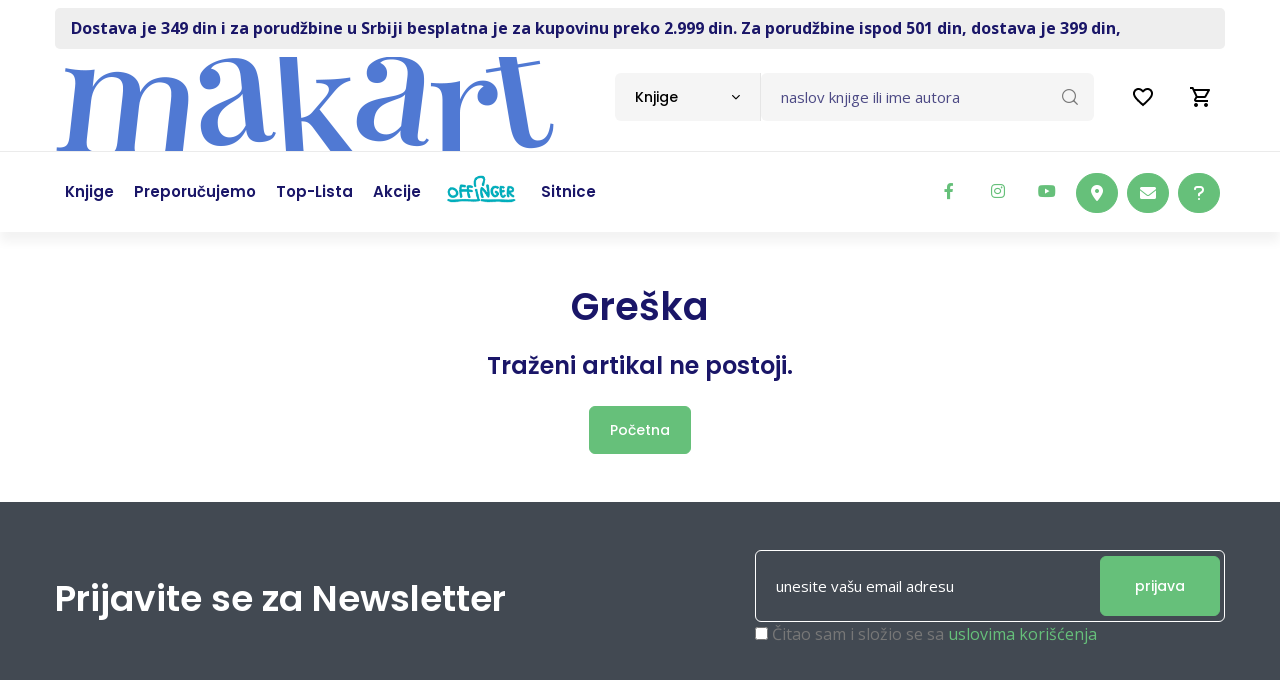

--- FILE ---
content_type: text/html; charset=UTF-8
request_url: https://www.makart.rs/knjige/knjiga-autobiografija-moje-majke-dzamejka-kinkejd-8709
body_size: 10316
content:
<!doctype html>
<!--[if lt IE 7]> <html dir="ltr" lang="sr" class="ie6"> <![endif]-->
<!--[if IE 7]>    <html dir="ltr" lang="sr" class="ie7"> <![endif]-->
<!--[if IE 8]>    <html dir="ltr" lang="sr" class="ie8"> <![endif]-->
<!--[if gt IE 8]><!--> <html dir="ltr" lang="sr"> <!--<![endif]-->
    
    
<head>
    <title>Makart | Internet knjižara | Drugačiji od drugih</title>

    <meta charset="utf-8" />
    <meta http-equiv="x-ua-compatible" content="ie=edge" />
    <meta name="viewport" content="width=device-width, initial-scale=1.0, maximum-scale=1, user-scalable=no" />

    <!-- Chrome, Firefox OS and Opera -->
    <meta name="theme-color" content="#00B0BD"/>
    <!-- Windows Phone -->
    <meta name="msapplication-navbutton-color" content="#00B0BD"/>
    <!-- iOS Safari -->
    <meta name="apple-mobile-web-app-status-bar-style" content="#00B0BD"/>

          <base href="//www.makart.rs" />
     
    <meta charset="UTF-8">
<meta name="description" content="On-line knjižara. Knjige svih izdavača. Stalni popusti. Gift program.">
<meta name="developer" content="Dragan Maksimovic - dm4web.com, dm@dm4web.com" />
<link rel="canonical" href="https://www.makart.rs/knjige/knjiga-autobiografija-moje-majke-dzamejka-kinkejd-8709" />
<link rel="image_src" href="https://www.makart.rs/__public/dev/img/makart-cover3.webp" />
<meta property="og:title" content="Makart | Internet knjižara | Drugačiji od drugih"/>
<meta property="og:url" content="https://www.makart.rs/knjige/knjiga-autobiografija-moje-majke-dzamejka-kinkejd-8709"/>
<meta property="og:type" content="website"/>
<meta property="og:description" content="On-line knjižara. Knjige svih izdavača. Stalni popusti. Gift program."/>
<meta property="og:site_name" content="www.makart.rs" />
<meta property="fb:app_id" content="966242223397117" />
<meta property="og:image" content="https://www.makart.rs/__public/dev/img/makart-cover3.webp" />
<meta property="og:image:width" content="600" />
<meta property="og:image:height" content="300" />
<meta name="twitter:card" content="summary">
<meta name="twitter:title" content="Makart | Internet knjižara | Drugačiji od drugih">
<meta name="twitter:description" content="On-line knjižara. Knjige svih izdavača. Stalni popusti. Gift program.">
<meta name="twitter:image:src" content="https://www.makart.rs/__public/dev/img/makart-cover3.webp">
<meta name="DC.Title" content="Makart | Internet knjižara | Drugačiji od drugih">
<meta name="DC.Subject" content="Makart | Internet knjižara | Drugačiji od drugih">
<meta name="DC.Description" content="On-line knjižara. Knjige svih izdavača. Stalni popusti. Gift program..">
<meta name="DC.Publisher" content="www.makart.rs">
<meta name="DC.Type" scheme="DCMIType" content="Text">
<meta name="DC.Format" scheme="IMT" content="text/html">
<meta name="DC.Identifier" content="https://www.makart.rs/knjige/knjiga-autobiografija-moje-majke-dzamejka-kinkejd-8709">
<meta name="DC.Language" scheme="RFC1766" content="sr">
<meta name="DC.Coverage" content="On-line knjižara. Knjige svih izdavača. Stalni popusti. Gift program.">


     
        
        <!-- Facebook Pixel Code -->
        <script>
          !function(f,b,e,v,n,t,s)
          {if(f.fbq)return;n=f.fbq=function(){n.callMethod?
          n.callMethod.apply(n,arguments):n.queue.push(arguments)};
          if(!f._fbq)f._fbq=n;n.push=n;n.loaded=!0;n.version='2.0';
          n.queue=[];t=b.createElement(e);t.async=!0;
          t.src=v;s=b.getElementsByTagName(e)[0];
          s.parentNode.insertBefore(t,s)}(window, document,'script',
          'https://connect.facebook.net/en_US/fbevents.js');
          fbq('init', '337187467078955');
          fbq('track', 'PageView');
          
                    
          
        </script>
        <noscript><img height="1" width="1" style="display:none" src="https://www.facebook.com/tr?id=337187467078955&ev=PageView&noscript=1"/></noscript>        
        <!-- End Facebook Pixel Code -->
        
                <!-- Google tag (gtag.js) -->
        <script async src="https://www.googletagmanager.com/gtag/js?id=AW-16583081838"></script> <script> window.dataLayer = window.dataLayer || []; function gtag(){dataLayer.push(arguments);} gtag('js', new Date()); gtag('config', 'AW-16583081838'); </script>

                <!-- Global site tag (gtag.js) - Google Analytics -->
        <script async src="https://www.googletagmanager.com/gtag/js?id=G-GX74TKY2R9"></script>
        <script>
          window.dataLayer = window.dataLayer || [];
          function gtag(){dataLayer.push(arguments);}
          gtag('js', new Date());
          gtag('config', 'G-GX74TKY2R9');


                  </script>

        

    <!-- ### CSS ### -->
<link rel="stylesheet" href="__public/dev/all.css?v=2" />
<link rel="stylesheet" href="__public/dev/dm.css?v=4" />

    <link rel="preconnect" href="https://fonts.googleapis.com"><link rel="preconnect" href="https://fonts.gstatic.com" crossorigin><link href="https://fonts.googleapis.com/css2?family=Open+Sans:wght@300;400;500;600;700;800&family=Poppins:wght@100;200;300;400;500;600;700;800;900&display=swap" rel="stylesheet"><script src="https://www.google.com/recaptcha/api.js?onload=onloadRecaptcha&render=explicit"></script>


    <script type="application/ld+json">
{
    "@context": "http:\/\/schema.org",
    "@type": "LocalBusiness",
    "@id": "https:\/\/www.makart.rs",
    "name": "Makart d.o.o.",
    "url": "https:\/\/www.makart.rs",
    "description": "On-line knji\u017eara. Knjige svih izdava\u010da. Stalni popusti. Gift program.",
    "email": "makart@makart.rs",
    "telephone": "011 403 75 63",
    "logo": "https:\/\/www.makart.rs\/__public\/dev\/img\/logo-makart3333.png",
    "address": {
        "@context": "http:\/\/schema.org",
        "@type": "PostalAddress",
        "addressCountry": "RS",
        "addressLocality": "Beograd ",
        "addressRegion": "",
        "postalCode": "11000",
        "streetAddress": "\u010cumic\u0301evo Soka\u010de 2"
    },
    "priceRange": "S\/SS\/$$$",
    "image": [
        "https:\/\/www.makart.rs\/__public\/dev\/img\/logo-makart3333.png"
    ],
    "sameAs": [
        "https:\/\/www.facebook.com\/makart.dostava\/",
        "https:\/\/twitter.com\/Makart_Dostava",
        "https:\/\/www.instagram.com\/makart_store\/"
    ]
}
</script><script type="application/ld+json">
{
    "@context": "http:\/\/schema.org",
    "@type": "WebSite",
    "name": "Makart d.o.o.",
    "url": "https:\/\/www.makart.rs",
    "description": "On-line knji\u017eara. Knjige svih izdava\u010da. Stalni popusti. Gift program.",
    "alternateName": "",
    "image": {
        "@context": "http:\/\/schema.org",
        "@type": "ImageObject",
        "url": "https:\/\/www.makart.rs\/__public\/dev\/img\/logo-makart3333.png",
        "width": "125px",
        "height": "124px"
    }
}
</script>
    


    <link rel="apple-touch-icon" sizes="180x180" href="/__public/dev/img/favicon/apple-touch-icon.png">
    <link rel="icon" type="image/png" sizes="32x32" href="/__public/dev/img/favicon/favicon-32x32.png">
    <link rel="icon" type="image/png" sizes="16x16" href="/__public/dev/img/favicon/favicon-16x16.png">
    <link rel="manifest" href="/__public/dev/img/favicon/site.webmanifest">
    <link rel="mask-icon" href="/__public/dev/img/favicon/safari-pinned-tab.svg" color="#00b0bd">
    <link rel="shortcut icon" href="/__public/dev/img/favicon/favicon.ico">
    <meta name="msapplication-TileColor" content="#da532c">
    <meta name="msapplication-config" content="/__public/dev/img/favicon/browserconfig.xml">
    <meta name="theme-color" content="#00b0bd">





</head>    
    <body id="body_knjiga" >

        
        <!-- Google Tag Manager (noscript) -->
        <!--
        <noscript><iframe src="https://www.googletagmanager.com/ns.html?id=GTM-N273PDZ"
        height="0" width="0" style="display:none;visibility:hidden"></iframe></noscript>
        -->
        <!-- End Google Tag Manager (noscript) -->
        

        

<style>
#offingerli a{
	padding: 23px 15px;
}
@media only screen and (max-width: 991px) {

	#offingerli a{
		padding: 8px 0;
	}
}

</style>


	<div class="container">
			<div id="toplinija" class="py-2">
					<div class=" px-3 py-2" style="color: var(--secondary);  background: #eee; border-radius: 5px; font-weight: bolder;">
						<a class="gtm-toplinija" href="https://www.makart.rs/uputstvo">Dostava je 349 din i za porudžbine u Srbiji besplatna je za kupovinu preko 2.999 din.  Za porudžbine ispod 501 din, dostava je 399 din,</a>					</div>
			</div>
	</div>

<style>
	#korpa2{
		text-align: right; padding-top: 5px;
	}
#korpa2 a{
	display: inline-block;
	position: relative;


	.badge{
		position: absolute; top:-5px; right:5px;
	}

}

a#popupporukalinkmob{
	display: none; cursor: pointer;
}

@media screen and (max-width: 767px) {/*xs*/
	a#popupporukalinkmob{
		display: inline-block;
	}
}

</style>

<div id="korpa2" class="navbar-navXXX d-xl-none d-lg-none">
	<div class="container">

		<a id="popupporukalinkmob" class="nav-link"  data-bs-toggle="modal" data-bs-target="#popupporuka">
			<i class="fa-regular fa-circle-question fa-xl" style="color: #000;"></i>
		</a>

		<a class="nav-link" href="/zelje">
			<svg xmlns="http://www.w3.org/2000/svg" height="24px" viewBox="0 0 24 24" width="24px" fill="#000000"><path d="M0 0h24v24H0V0z" fill="none"/><path d="M16.5 3c-1.74 0-3.41.81-4.5 2.09C10.91 3.81 9.24 3 7.5 3 4.42 3 2 5.42 2 8.5c0 3.78 3.4 6.86 8.55 11.54L12 21.35l1.45-1.32C18.6 15.36 22 12.28 22 8.5 22 5.42 19.58 3 16.5 3zm-4.4 15.55l-.1.1-.1-.1C7.14 14.24 4 11.39 4 8.5 4 6.5 5.5 5 7.5 5c1.54 0 3.04.99 3.57 2.36h1.87C13.46 5.99 14.96 5 16.5 5c2 0 3.5 1.5 3.5 3.5 0 2.89-3.14 5.74-7.9 10.05z"/></svg>
					</a>

		<a class="nav-link" href="/korpa" title="0">
			<svg xmlns="http://www.w3.org/2000/svg" height="24px" viewBox="0 0 24 24" width="24px" fill="#000000"><path d="M0 0h24v24H0V0z" fill="none"/><path d="M15.55 13c.75 0 1.41-.41 1.75-1.03l3.58-6.49c.37-.66-.11-1.48-.87-1.48H5.21l-.94-2H1v2h2l3.6 7.59-1.35 2.44C4.52 15.37 5.48 17 7 17h12v-2H7l1.1-2h7.45zM6.16 6h12.15l-2.76 5H8.53L6.16 6zM7 18c-1.1 0-1.99.9-1.99 2S5.9 22 7 22s2-.9 2-2-.9-2-2-2zm10 0c-1.1 0-1.99.9-1.99 2s.89 2 1.99 2 2-.9 2-2-.9-2-2-2z"/></svg>
					</a>
	</div>
</div>

<!-- Header -->
<header class="site-header mo-left header style-1">
	<!-- Main Header -->
	<div class="header-info-bar">

		<div class="container clearfix">



			<!-- Website Logo -->
			<div class="logo-header logo-dark">
				<a href="/"><img src="__public/dev/img/logo-makar4.png" style="height: auto; width: auto; max-width: none;" alt="Makart"></a>
			</div>

			<!-- EXTRA NAV -->
			<div class="extra-nav">
				<div class="extra-cell">
					<ul class="navbar-nav header-right">
						<li class="nav-item">
							<a class="nav-link" href="/zelje">
								<svg xmlns="http://www.w3.org/2000/svg" height="24px" viewBox="0 0 24 24" width="24px" fill="#000000"><path d="M0 0h24v24H0V0z" fill="none"/><path d="M16.5 3c-1.74 0-3.41.81-4.5 2.09C10.91 3.81 9.24 3 7.5 3 4.42 3 2 5.42 2 8.5c0 3.78 3.4 6.86 8.55 11.54L12 21.35l1.45-1.32C18.6 15.36 22 12.28 22 8.5 22 5.42 19.58 3 16.5 3zm-4.4 15.55l-.1.1-.1-.1C7.14 14.24 4 11.39 4 8.5 4 6.5 5.5 5 7.5 5c1.54 0 3.04.99 3.57 2.36h1.87C13.46 5.99 14.96 5 16.5 5c2 0 3.5 1.5 3.5 3.5 0 2.89-3.14 5.74-7.9 10.05z"/></svg>
															</a>
						</li>
						<li class="nav-item">
							<a class="nav-link" href="/korpa" title="0">
								<svg xmlns="http://www.w3.org/2000/svg" height="24px" viewBox="0 0 24 24" width="24px" fill="#000000"><path d="M0 0h24v24H0V0z" fill="none"/><path d="M15.55 13c.75 0 1.41-.41 1.75-1.03l3.58-6.49c.37-.66-.11-1.48-.87-1.48H5.21l-.94-2H1v2h2l3.6 7.59-1.35 2.44C4.52 15.37 5.48 17 7 17h12v-2H7l1.1-2h7.45zM6.16 6h12.15l-2.76 5H8.53L6.16 6zM7 18c-1.1 0-1.99.9-1.99 2S5.9 22 7 22s2-.9 2-2-.9-2-2-2zm10 0c-1.1 0-1.99.9-1.99 2s.89 2 1.99 2 2-.9 2-2-.9-2-2-2z"/></svg>
															</a>
						</li>

					</ul>
				</div>
			</div>

			<!-- header search nav -->
			<div class="header-search-nav">
				<div class="header-item-search">
                    <form id="dm-formsearch" method="post" action="pretraga" style="width: 100%;">
                        <div class="input-group search-input">
                            <select id="tippretrage" class="default-select">
                                <option value="11" data-holder="naslov knjige ili ime autora">Knjige</option>
                                <option value="33" data-holder="naziv izdavača">Izdavači</option>
                            </select>
                            <input type="hidden" name="tip" value="11" id="dm-formsearch-tip" />
                            <input type="hidden" name="group" value="" />
                            <input id="dm-formsearch-input" name="search" value=""  type="text" class="form-control" placeholder="naslov knjige ili ime autora">
                            <button class="btn" type="submit"><i class="flaticon-loupe"></i></button>
                        </div>
                    </form>
				</div>
			</div>
		</div>
	</div>
	<!-- Main Header End -->




	<!-- Main Header -->
	<div class="sticky-header main-bar-wraper navbar-expand-lg">
		<div class="main-bar clearfix">
			<div class="container clearfix">
				<!-- Website Logo -->
				<div class="logo-header logo-dark">
					<a href="/"><img src="__public/dev/img/logo-makar4.png" alt="Makart"></a>
				</div>

				<!-- Nav Toggle Button -->
				<button class="navbar-toggler collapsed navicon justify-content-end" type="button" data-bs-toggle="collapse" data-bs-target="#navbarNavDropdown" aria-controls="navbarNavDropdown" aria-expanded="false" aria-label="Toggle navigation">
					<span></span>
					<span></span>
					<span></span>
				</button>

				<!-- EXTRA NAV -->
				<div class="extra-nav">
					<div class="extra-cell">
						<div class="dz-social-icon">
						<ul>
							<li><a class="fab fa-facebook-f" target="_blank" title="makart facebook" href="https://www.facebook.com/makart.dostava/"></a></li>
							<li><a class="fab fa-instagram" target="_blank" title="makart instagram" href="https://www.instagram.com/makart_store/"></a></li>
							<li><a class="fab fa-youtube" target="_blank" title="makart youtube" href="https://www.youtube.com/channel/UCbTT2gRd0vsrjAedRUP-UEQ"></a></li>


							<li class="ms-5xxx"><a class="btn btn-primary btnhove" target="_blank" href="https://www.google.com/maps/place/Makart+d.o.o./@44.8148885,20.4612736,15z/data=!4m5!3m4!1s0x0:0x93d78309f7974ffc!8m2!3d44.8148885!4d20.4612736"><i class="fa-solid fa-location-dot"></i></a></li>
							<li><a class="btn btn-primary btnhove" href="mailto:makart@makart.rs"><i class="fa-solid fa-envelope"></i></a></li>
							<li><a class="btn btn-primary btnhove"  data-bs-toggle="modal" data-bs-target="#popupporuka"><i class="fa-solid fa-question"></i></a></li>
						</ul>
					</div>
					</div>
				</div>

				<!-- Main Nav -->
				<div class="header-nav navbar-collapse collapse justify-content-start" id="navbarNavDropdown">
					<div class="logo-header logo-dark">
						<a href="/"><img src="__public/dev/img/logo-makar4.png" alt=""></a>
					</div>




					<ul class="nav navbar-nav">
						<!--
						<li class="sub-menu-down"><a href="javascript:void(0);"><span>Kategorije</span></a>
							<ul class="sub-menu">
								<li><a href="index.html">Home 1</a></li>
								<li><a href="index-2.html">Home 2</a></li>
							</ul>
						</li>
						-->

						<li><a href="/knjige"><span>Knjige</span></a></li>
						<li><a href="/knjige/preporucujemo"><span>Preporučujemo</span></a></li>
						<li><a href="/knjige/top-lista"><span>Top-lista</span></a></li>
						 <li><a href="/akcije"><span>Akcije</span></a></li> 						<li id="offingerli"><a href="/offinger"><img src="__public/dev/img/offinger22.png" width="70"/></a></li>
						<li><a href="/sitnice"><span>Sitnice</span></a></li>
					</ul>

					<div class="dz-social-icon">
						<ul>
							<li><a class="fab fa-facebook-f" target="_blank" title="makart facebook" href="https://www.facebook.com/makart.dostava/"></a></li>
							<li><a class="fab fa-instagram" target="_blank" title="makart instagram" href="https://www.instagram.com/makart_store/"></a></li>
							<li><a class="fab fa-youtube" target="_blank" title="makart youtube" href="https://www.youtube.com/channel/UCbTT2gRd0vsrjAedRUP-UEQ"></a></li>

						</ul>
					</div>

				</div>
			</div>
		</div>
	</div>
	<!-- Main Header End -->

	<div class="container clearfix  d-lg-none mt-4 pb-0">
		<div class="search-input">
			<form id="dm-formsearch" method="post" action="pretraga" style="width: 100%;">
			<div class="input-group">
				<input type="hidden" name="tip" value="11" id="dm-formsearch-tip" />
				<input name="search" type="text" class="form-control" aria-label="Text input with dropdown button" placeholder="pretraga" value="">
				<button class="btn" type="submit"><i class="flaticon-loupe"></i></button>
			</div>
			</form>
		</div>
	</div>

</header>
<!-- Header End -->        
        
<style>

#autori a{
    color: var(--primary);

    .autorbiografijalink{
        border-radius: 25px;
        width: 25px;
        height: 25px!important;
        font-size: 10px;
        padding: 0;
        margin-left: 5px;
    }
}

#zanrovi a{
    font-size: 0.9rem;
}

#zanrovi a:not(:last-child)::after {
    content: ' ⦁ '; color: #999;
}

#akcijaopis{
    color: var(--title); font-size: 14px; line-height: 15px;
    padding: 10px 16px;  border-radius: 76%; margin-top: 5px;
    border: 1px solid rgba(0,0,0,0.125);
    border-radius: var(--border-radius-base);
    background-color: #fff;
}

#tabsknjige .badge{
    vertical-align: top; margin-left: 5px;
}

#comments_form {
    .comment-form-author,
    .comment-form-email{
        width: 100%;
    }

    .ppp{
        margin-bottom: 20px;
        padding-left: 10px;
        padding-right: 10px;

        input,
        textarea{
            width: 100%;
            height: 45px;
            border-radius: 4px !important;
            padding: 10px 20px;
            position: relative;
            font-size: 15px;
            border: 1px solid #b7b7b7;
        }
        textarea{
            height: 100px;
        }
    }

    .with-errors ul.list-unstyled li {
        font-size: 11px;
        background-color: var(--primary);
        margin: 0 0 5px 2px !important;
        color: #fff;
        display: inline-block;
        padding: 1px 5px !important;
        line-height: normal;
    }
}

.offinger_w{
    border-bottom: 1px solid #ddd;
}

.books-card.style-3 .title a{
    display: block;
    font-size: 1.0rem;
    height: 45px;
    overflow: hidden;
    display: -webkit-box;
    line-clamp: 2;
    -webkit-box-orient: vertical;
}

#karuseli .content-inner-1{
    padding-top: 20px; padding-bottom: 20px;
}

@media (max-width: 992px) {
    .section-head.book-align h2.title a{
        font-size: 1.5rem;
    }
}

@media (max-width: 505px) {
    #tabsknjige ul.nav.nav-tabs{
        margin-bottom: 10px;
        li{
            a{font-size: 14px;}
        }
    }
}

@media (max-width: 435px) {
    .book-grid-row .dz-media{
        text-align: center;
    }
    .book-grid-row .dz-media img{
        max-width: 320px;
    }
    .product-num {
        flex-wrap: wrap;
        .btnhover2{
            flex-grow: 1;
        }
        .bookmark-btn .btn{
            margin: 10px 0 10px 0!important;
        }

    }
}

.swiper-slide .books-card.style-3 .dz-media{
    display:flex;
    a {
        align-self: flex-end; position: relative;
    }
}

</style>


        <div class="p-5">
            <div class="text-center">
                <h2>Greška</h2>
                <h4 class="mt-3 mb-4">Traženi artikal ne postoji.</h4>
                <a href="/" class="btn btn-primary btn-border btnhover white-border">Početna</a>
            </div>
        </div>
        <script>
function init_function__()
{
    init_komentari__();

    /*
    lightGallery(document.getElementById('galerija'),{
        download:false,
    });
    */

    !function(t){"use strict";"function"==typeof define&&define.amd?define(["jquery"],t):"undefined"!=typeof module&&module.exports?module.exports=t(require("jquery")):t(jQuery)}(function(t){var e=-1,o=-1,a=function(t){return parseFloat(t)||0},n=function(e){var o=t(e),n=null,i=[];return o.each(function(){var e=t(this),o=e.offset().top-a(e.css("margin-top")),r=i.length>0?i[i.length-1]:null;null===r?i.push(e):Math.floor(Math.abs(n-o))<=1?i[i.length-1]=r.add(e):i.push(e),n=o}),i},i=function(e){var o={byRow:!0,property:"height",target:null,remove:!1};return"object"==typeof e?t.extend(o,e):("boolean"==typeof e?o.byRow=e:"remove"===e&&(o.remove=!0),o)},r=t.fn.matchHeight=function(e){var o=i(e);if(o.remove){var a=this;return this.css(o.property,""),t.each(r._groups,function(t,e){e.elements=e.elements.not(a)}),this}return this.length<=1&&!o.target?this:(r._groups.push({elements:this,options:o}),r._apply(this,o),this)};r.version="master",r._groups=[],r._throttle=80,r._maintainScroll=!1,r._beforeUpdate=null,r._afterUpdate=null,r._rows=n,r._parse=a,r._parseOptions=i,r._apply=function(e,o){var s=i(o),h=t(e),l=[h],c=t(window).scrollTop(),p=t("html").outerHeight(!0),u=h.parents().filter(":hidden");return u.each(function(){var e=t(this);e.data("style-cache",e.attr("style"))}),u.css("display","block"),s.byRow&&!s.target&&(h.each(function(){var e=t(this),o=e.css("display");"inline-block"!==o&&"flex"!==o&&"inline-flex"!==o&&(o="block"),e.data("style-cache",e.attr("style")),e.css({display:o,"padding-top":"0","padding-bottom":"0","margin-top":"0","margin-bottom":"0","border-top-width":"0","border-bottom-width":"0",height:"100px",overflow:"hidden"})}),l=n(h),h.each(function(){var e=t(this);e.attr("style",e.data("style-cache")||"")})),t.each(l,function(e,o){var n=t(o),i=0;if(s.target)i=s.target.outerHeight(!1);else{if(s.byRow&&n.length<=1)return void n.css(s.property,"");n.each(function(){var e=t(this),o=e.attr("style"),a=e.css("display");"inline-block"!==a&&"flex"!==a&&"inline-flex"!==a&&(a="block");var n={display:a};n[s.property]="",e.css(n),e.outerHeight(!1)>i&&(i=e.outerHeight(!1)),o?e.attr("style",o):e.css("display","")})}n.each(function(){var e=t(this),o=0;s.target&&e.is(s.target)||("border-box"!==e.css("box-sizing")&&(o+=a(e.css("border-top-width"))+a(e.css("border-bottom-width")),o+=a(e.css("padding-top"))+a(e.css("padding-bottom"))),e.css(s.property,i-o+"px"))})}),u.each(function(){var e=t(this);e.attr("style",e.data("style-cache")||null)}),r._maintainScroll&&t(window).scrollTop(c/p*t("html").outerHeight(!0)),this},r._applyDataApi=function(){var e={};t("[data-match-height], [data-mh]").each(function(){var o=t(this),a=o.attr("data-mh")||o.attr("data-match-height");e[a]=a in e?e[a].add(o):o}),t.each(e,function(){this.matchHeight(!0)})};var s=function(e){r._beforeUpdate&&r._beforeUpdate(e,r._groups),t.each(r._groups,function(){r._apply(this.elements,this.options)}),r._afterUpdate&&r._afterUpdate(e,r._groups)};r._update=function(a,n){if(n&&"resize"===n.type){var i=t(window).width();if(i===e)return;e=i}a?-1===o&&(o=setTimeout(function(){s(n),o=-1},r._throttle)):s(n)},t(r._applyDataApi);var h=t.fn.on?"on":"bind";t(window)[h]("load",function(t){r._update(!1,t)}),t(window)[h]("resize orientationchange",function(t){r._update(!0,t)})});
    $('.books-card.style-3 .dz-media').matchHeight();

}

</script>



         
        


<!-- Newsletter -->
<section class="py-5 newsletter-wrapper" style="background-color: var(--primary);">
	<div class="container">
		<div class="subscride-inner">
			<div class="row style-1 justify-content-xl-between justify-content-lg-center align-items-center text-xl-start text-center">
				<div class="col-xl-7 col-lg-12 wow fadeInUp" data-wow-delay="0.1s">
					<div class="section-head mb-0">
						<h2 class="title text-white my-lg-3 mt-0">Prijavite se za Newsletter</h2>
					</div>
				</div>
				<div class="col-xl-5 col-lg-6 wow fadeInUp" data-wow-delay="0.2s">
					<form id="formnl" class="dzSubscribeXXX style-1" method="post" action="newsletter/add" validate>
						<div id="recaptcha-nl"></div>
						<div class="form-group">
							<div class="input-group mb-0">
								<input name="email" required="required" type="email" class="form-control bg-transparent text-white"  onfocus="formnlOnFocus()" placeholder="unesite vašu email adresu">
								<div class="input-group-addon">
									<button class="btn btn-primary btnhover" style="overflow: hidden;">
										<span>prijava</span>
										<i class="fa-solid fa-paper-plane"></i>
									</button>
								</div>
							</div>
						</div>
						<input type="checkbox" id="slazemse" name="slazemse" value="1" required="">
						<label for="slazemse">Čitao sam i složio se sa <a href="/polisa-privatnosti-stranica-9"  target="_blank">uslovima korišćenja</a> </label>
						<div class="g-recaptcha"
							data-sitekey="6LcVUckbAAAAAA80C4XBmaOXYm8uGX7hPASHbRNr"
							data-callback="onRecaptchaNL"
							data-size="invisible"></div>
					</form>
					<script>
					var formnlind = 0;
					function formnlOnFocus()
					{
						formnlind++;
					}
				</script>

				</div>
			</div>
		</div>
	</div>
</section>

</script>
<!-- Newsletter End -->

<style>
	.widget.widget_about .text{
		font-size: 14px; margin-bottom: 5px; text-align: justify;
	}

	.grecaptcha-badge{
		display: none!important;
		visibility: hidden!important;

	}
</style>


	<!-- Footer -->
	<footer class="site-footer style-1">

		<!-- Footer Top -->
		<div class="footer-top">
			<div class="container">
				<div class="row">
					<div class="col-xl-6 col-lg-12 wow fadeInUp" data-wow-delay="0.1s">
						<div class="widget widget_about">
							<div class="footer-logo logo-white">
								<a href="/"><img src="__public/dev/img/logo-makar4.png" alt="Makart"></a>
							</div>
							<p class="text">Na sajtu Makart internet knjižare naći ćete širok izbor naslova iz svih žanrova. Bilo da tražite beletristiku, stručnu literaturu, knjige o umetnosti, filozofiji, psihologiji ili popularnoj psihologiji, na sajtu Makart online knjižare ćete naći sve knjige koje su vam potrebne. U našoj ponudi se nalaze knjige za decu i tinejdžere, kao i rečnici, vodiči i priručnici iz različitih oblasti. Zahvaljujući saradnji sa vodećim izdavačima, obezbeđujemo vam najnovija izdanja i sve aktuelne knjižarske hitove. U našoj ponudi ćete naći kapitalna izdanja, izuzetne monografije i obimne enciklopedije.</p>
							<p class="text">Naša internet knjižara vam omogućava sigurnu i povoljnu online kupovinu, uz stalne popuste od 10-20%, kao i sezonske akcije sa popustima od 30%, 40%, pa čak i 50%.</p>

						</div>
					</div>

					<div class="col-xl-3 col-lg-3 col-sm-4 col-4 wow fadeInUp" data-wow-delay="0.3s">
						<div class="widget widget_services">
							<h5 class="footer-title">Informacije</h5>
							<ul>
								<li><a href="o-nama-stranica-1">O nama</a></li><li><a href="kontakt-stranica-4">Kontakt</a></li><li><a href="kupovina-nacin-placanja-i-dostave-stranica-6">Kupovina</a></li><li><a href="polisa-privatnosti-stranica-9">Polisa privatnosti</a></li><li><a title="Uputstvo" href="/uputstvo">Uputstvo</a></li><li><a href="/newsletter/odjava">Odjava</a></li>							</ul>
						</div>
					</div>
					<div class="col-xl-3 col-lg-3 col-md-4 col-sm-4 col-4 wow fadeInUp" data-wow-delay="0.4s">
						<div class="widget widget_services">
							<h5 class="footer-title">Linkovi</h5>
							<ul>
								<li><a href="/knjige">Knjige</a></li><li><a href="/knjige/preporucujemo">Preporučujemo</a></li><li><a href="/knjige/top-lista">Top-lista</a></li><li><a href="/akcije">Akcije</a></li><li><a href="/offinger">Offinger</a></li><li><a href="/sitnice">Sitnice</a></li><li><a href="/izdavaci">Izdavači</a></li>							</ul>
						</div>
					</div>

				</div>
			</div>
		</div>
		<!-- Footer Top End -->

		<!-- Footer Bottom -->
		<div class="footer-bottom">
			<div class="container">
				<div class="row fb-inner">
					<div class="col-12 text-start">
						<p class="copyright-text">2026. All Rights Reserved © Makart.rs - MAKART DOO BEOGRAD (NOVI BEOGRAD), PIB: 105184104, MB: 20337524</p>
					</div>
				</div>
				<div class="mt-1">
					<small>Sve cene na ovom sajtu iskazane su u dinarima. PDV je uračunat u cenu. Nastojimo da budemo što precizniji u opisu proizvoda, prikazu slika i samih cena, ali ne možemo garantovati da su sve informacije kompletne i bez grešaka. Svi artikli prikazani na sajtu su deo naše ponude i ne podrazumeva da su dostupni u svakom trenutku.</small>
				</div>
			</div>
		</div>
		<!-- Footer Bottom End -->

	</footer>
	<!-- Footer End -->

	<button class="scroltop" type="button"><i class="fas fa-arrow-up"></i></button>



<div class="modal fade" id="popupporuka" tabindex="-1" aria-labelledby="popupporukaLabel" aria-hidden="true">
  <div class="modal-dialog">
    <div class="modal-content">

		<div class="contact-area1 position-relative">
			<div class="section-head style-1 mb-0">
				<h4 class="title">Pošaljite nam pitanje</h4>
				<button type="button" class="btn-close position-absolute mt-3 me-3 top-0 end-0" data-bs-dismiss="modal" aria-label="Close"></button>
				<p>Ako vas zanima status porudžbine ili želite da poručite knjige – ostavite poruku. Potrudićemo se da vam što pre odgovorimo.</p>
			</div>
			<form id="formpopupporuka" method="POST" action="/popupporuka/send">
				 <div id="recaptcha-popup"></div>
				<div class="input-group">
					<input type="text" class="form-control" name="ime" placeholder="ime" onfocus="formpopupporukaOnFocus()" value=""  required="" data-minlength="2">
				</div>
				<div class="input-group">
					<input type="text" class="form-control" name="email" placeholder="email adresa *" value="" required=""  data-minlength="2" onfocus="formpopupporukaOnFocus()">
				</div>
				<div class="input-group">
					<textarea name="poruka" rows="5" class="form-control" placeholder="Poruka *" value="" required="" onfocus="formpopupporukaOnFocus()"></textarea>
				</div>
				<div>
					<div class="g-recaptcha"  data-sitekey="6LcVUckbAAAAAA80C4XBmaOXYm8uGX7hPASHbRNr" data-callback="onRecaptchaSuccess" data-size="invisible"></div>
					<button class="btn w-100 btn-primary btnhover" >Pošalji</button>
				</div>
			</form>
			<script>
				var formpopupporukaind = 0;
				function formpopupporukaOnFocus()
				{
					formpopupporukaind++;
				}
			</script>

		</div>

    </div>
  </div>
</div>
<script>
    var popupWidgetId = null;
    var nlWidgetId = null;


    function onloadRecaptcha() {

		if (typeof commentsWidgetId !== 'undefined')
		{
			// COMMENTS widget
			commentsWidgetId = grecaptcha.render('recaptcha-comments', {
				'sitekey': '6LcVUckbAAAAAA80C4XBmaOXYm8uGX7hPASHbRNr',
				'size': 'invisible',
				'callback': onRecaptchaComments
			});
		}

        // POPUP widget
        popupWidgetId = grecaptcha.render('recaptcha-popup', {
            'sitekey': '6LcVUckbAAAAAA80C4XBmaOXYm8uGX7hPASHbRNr',
            'size': 'invisible',
            'callback': onRecaptchaPopup
        });

        // NEWSLETTER widget
        nlWidgetId = grecaptcha.render('recaptcha-nl', {
            'sitekey': '6LcVUckbAAAAAA80C4XBmaOXYm8uGX7hPASHbRNr',
            'size': 'invisible',
            'callback': onRecaptchaNL
        });


    }

    // ---------- POPUP FORMA ----------

    (function() {
        var formPopup = document.getElementById('formpopupporuka');

        formPopup.addEventListener('submit', function (e) {
            if (!formPopup.checkValidity() || formpopupporukaind<3) {
                e.preventDefault();
                formPopup.reportValidity();
                return;
            }

            e.preventDefault();
            grecaptcha.execute(popupWidgetId);
        });
    })();

    function onRecaptchaPopup(token) {
        var formPopup = document.getElementById('formpopupporuka');

        // nađi ili napravi hidden input za ovaj form
        var input = formPopup.querySelector('input[name="g-recaptcha-response"]');
        if (!input) {
            input = document.createElement('input');
            input.type = 'hidden';
            input.name = 'g-recaptcha-response';
            formPopup.appendChild(input);
        }

        // upiši token
        input.value = token;

        // sad pošalji formu
        formPopup.submit();
    }

    // ---------- NEWSLETTER FORMA ----------

    (function() {
        var formNl = document.getElementById('formnl');

        formNl.addEventListener('submit', function (e) {
            if (!formNl.checkValidity() || formnlind<1) {
                e.preventDefault();
                formNl.reportValidity();
                return;
            }

            e.preventDefault();
            grecaptcha.execute(nlWidgetId);
        });
    })();

    function onRecaptchaNL(token) {
        var formNl = document.getElementById('formnl');

        var input = formNl.querySelector('input[name="g-recaptcha-response"]');
        if (!input) {
            input = document.createElement('input');
            input.type = 'hidden';
            input.name = 'g-recaptcha-response';
            formNl.appendChild(input);
        }
        input.value = token;

        formNl.submit();
    }

	// ---------- COMMENTS FORMA ----------

	if (typeof commentsWidgetId !== 'undefined')
	{
		(function() {
			var formComments = document.getElementById('comments_form');

			if (!formComments) return;

			formComments.addEventListener('submit', function (e) {
				// HTML5 validacija (plus tvoj data-toggle="validator" će takođe raditi)
				if (!formComments.checkValidity() || formkomentind<3) {
					e.preventDefault();
					formComments.reportValidity();
					return;
				}

				e.preventDefault();
				grecaptcha.execute(commentsWidgetId);
			});
		})();

	}

	function onRecaptchaComments(token) {
		var formComments = document.getElementById('comments_form');

		var input = formComments.querySelector('input[name="g-recaptcha-response"]');
		if (!input) {
			input = document.createElement('input');
			input.type = 'hidden';
			input.name = 'g-recaptcha-response';
			formComments.appendChild(input);
		}

		input.value = token;

		formComments.submit();
	}



</script>
        
        <script>var INIT_GDPR = true;</script><!-- ### JS ### -->
<script src="__public/dev/all.js?v=3"></script>
<script src="__public/dev/validator.min.js"></script>
<script src="__public/dev/dm.js?v=3"></script>
        
        
    </body>

</html>

--- FILE ---
content_type: text/html; charset=utf-8
request_url: https://www.google.com/recaptcha/api2/anchor?ar=1&k=6LcVUckbAAAAAA80C4XBmaOXYm8uGX7hPASHbRNr&co=aHR0cHM6Ly93d3cubWFrYXJ0LnJzOjQ0Mw..&hl=en&v=PoyoqOPhxBO7pBk68S4YbpHZ&size=invisible&anchor-ms=20000&execute-ms=30000&cb=jqnbunfx0e45
body_size: 48570
content:
<!DOCTYPE HTML><html dir="ltr" lang="en"><head><meta http-equiv="Content-Type" content="text/html; charset=UTF-8">
<meta http-equiv="X-UA-Compatible" content="IE=edge">
<title>reCAPTCHA</title>
<style type="text/css">
/* cyrillic-ext */
@font-face {
  font-family: 'Roboto';
  font-style: normal;
  font-weight: 400;
  font-stretch: 100%;
  src: url(//fonts.gstatic.com/s/roboto/v48/KFO7CnqEu92Fr1ME7kSn66aGLdTylUAMa3GUBHMdazTgWw.woff2) format('woff2');
  unicode-range: U+0460-052F, U+1C80-1C8A, U+20B4, U+2DE0-2DFF, U+A640-A69F, U+FE2E-FE2F;
}
/* cyrillic */
@font-face {
  font-family: 'Roboto';
  font-style: normal;
  font-weight: 400;
  font-stretch: 100%;
  src: url(//fonts.gstatic.com/s/roboto/v48/KFO7CnqEu92Fr1ME7kSn66aGLdTylUAMa3iUBHMdazTgWw.woff2) format('woff2');
  unicode-range: U+0301, U+0400-045F, U+0490-0491, U+04B0-04B1, U+2116;
}
/* greek-ext */
@font-face {
  font-family: 'Roboto';
  font-style: normal;
  font-weight: 400;
  font-stretch: 100%;
  src: url(//fonts.gstatic.com/s/roboto/v48/KFO7CnqEu92Fr1ME7kSn66aGLdTylUAMa3CUBHMdazTgWw.woff2) format('woff2');
  unicode-range: U+1F00-1FFF;
}
/* greek */
@font-face {
  font-family: 'Roboto';
  font-style: normal;
  font-weight: 400;
  font-stretch: 100%;
  src: url(//fonts.gstatic.com/s/roboto/v48/KFO7CnqEu92Fr1ME7kSn66aGLdTylUAMa3-UBHMdazTgWw.woff2) format('woff2');
  unicode-range: U+0370-0377, U+037A-037F, U+0384-038A, U+038C, U+038E-03A1, U+03A3-03FF;
}
/* math */
@font-face {
  font-family: 'Roboto';
  font-style: normal;
  font-weight: 400;
  font-stretch: 100%;
  src: url(//fonts.gstatic.com/s/roboto/v48/KFO7CnqEu92Fr1ME7kSn66aGLdTylUAMawCUBHMdazTgWw.woff2) format('woff2');
  unicode-range: U+0302-0303, U+0305, U+0307-0308, U+0310, U+0312, U+0315, U+031A, U+0326-0327, U+032C, U+032F-0330, U+0332-0333, U+0338, U+033A, U+0346, U+034D, U+0391-03A1, U+03A3-03A9, U+03B1-03C9, U+03D1, U+03D5-03D6, U+03F0-03F1, U+03F4-03F5, U+2016-2017, U+2034-2038, U+203C, U+2040, U+2043, U+2047, U+2050, U+2057, U+205F, U+2070-2071, U+2074-208E, U+2090-209C, U+20D0-20DC, U+20E1, U+20E5-20EF, U+2100-2112, U+2114-2115, U+2117-2121, U+2123-214F, U+2190, U+2192, U+2194-21AE, U+21B0-21E5, U+21F1-21F2, U+21F4-2211, U+2213-2214, U+2216-22FF, U+2308-230B, U+2310, U+2319, U+231C-2321, U+2336-237A, U+237C, U+2395, U+239B-23B7, U+23D0, U+23DC-23E1, U+2474-2475, U+25AF, U+25B3, U+25B7, U+25BD, U+25C1, U+25CA, U+25CC, U+25FB, U+266D-266F, U+27C0-27FF, U+2900-2AFF, U+2B0E-2B11, U+2B30-2B4C, U+2BFE, U+3030, U+FF5B, U+FF5D, U+1D400-1D7FF, U+1EE00-1EEFF;
}
/* symbols */
@font-face {
  font-family: 'Roboto';
  font-style: normal;
  font-weight: 400;
  font-stretch: 100%;
  src: url(//fonts.gstatic.com/s/roboto/v48/KFO7CnqEu92Fr1ME7kSn66aGLdTylUAMaxKUBHMdazTgWw.woff2) format('woff2');
  unicode-range: U+0001-000C, U+000E-001F, U+007F-009F, U+20DD-20E0, U+20E2-20E4, U+2150-218F, U+2190, U+2192, U+2194-2199, U+21AF, U+21E6-21F0, U+21F3, U+2218-2219, U+2299, U+22C4-22C6, U+2300-243F, U+2440-244A, U+2460-24FF, U+25A0-27BF, U+2800-28FF, U+2921-2922, U+2981, U+29BF, U+29EB, U+2B00-2BFF, U+4DC0-4DFF, U+FFF9-FFFB, U+10140-1018E, U+10190-1019C, U+101A0, U+101D0-101FD, U+102E0-102FB, U+10E60-10E7E, U+1D2C0-1D2D3, U+1D2E0-1D37F, U+1F000-1F0FF, U+1F100-1F1AD, U+1F1E6-1F1FF, U+1F30D-1F30F, U+1F315, U+1F31C, U+1F31E, U+1F320-1F32C, U+1F336, U+1F378, U+1F37D, U+1F382, U+1F393-1F39F, U+1F3A7-1F3A8, U+1F3AC-1F3AF, U+1F3C2, U+1F3C4-1F3C6, U+1F3CA-1F3CE, U+1F3D4-1F3E0, U+1F3ED, U+1F3F1-1F3F3, U+1F3F5-1F3F7, U+1F408, U+1F415, U+1F41F, U+1F426, U+1F43F, U+1F441-1F442, U+1F444, U+1F446-1F449, U+1F44C-1F44E, U+1F453, U+1F46A, U+1F47D, U+1F4A3, U+1F4B0, U+1F4B3, U+1F4B9, U+1F4BB, U+1F4BF, U+1F4C8-1F4CB, U+1F4D6, U+1F4DA, U+1F4DF, U+1F4E3-1F4E6, U+1F4EA-1F4ED, U+1F4F7, U+1F4F9-1F4FB, U+1F4FD-1F4FE, U+1F503, U+1F507-1F50B, U+1F50D, U+1F512-1F513, U+1F53E-1F54A, U+1F54F-1F5FA, U+1F610, U+1F650-1F67F, U+1F687, U+1F68D, U+1F691, U+1F694, U+1F698, U+1F6AD, U+1F6B2, U+1F6B9-1F6BA, U+1F6BC, U+1F6C6-1F6CF, U+1F6D3-1F6D7, U+1F6E0-1F6EA, U+1F6F0-1F6F3, U+1F6F7-1F6FC, U+1F700-1F7FF, U+1F800-1F80B, U+1F810-1F847, U+1F850-1F859, U+1F860-1F887, U+1F890-1F8AD, U+1F8B0-1F8BB, U+1F8C0-1F8C1, U+1F900-1F90B, U+1F93B, U+1F946, U+1F984, U+1F996, U+1F9E9, U+1FA00-1FA6F, U+1FA70-1FA7C, U+1FA80-1FA89, U+1FA8F-1FAC6, U+1FACE-1FADC, U+1FADF-1FAE9, U+1FAF0-1FAF8, U+1FB00-1FBFF;
}
/* vietnamese */
@font-face {
  font-family: 'Roboto';
  font-style: normal;
  font-weight: 400;
  font-stretch: 100%;
  src: url(//fonts.gstatic.com/s/roboto/v48/KFO7CnqEu92Fr1ME7kSn66aGLdTylUAMa3OUBHMdazTgWw.woff2) format('woff2');
  unicode-range: U+0102-0103, U+0110-0111, U+0128-0129, U+0168-0169, U+01A0-01A1, U+01AF-01B0, U+0300-0301, U+0303-0304, U+0308-0309, U+0323, U+0329, U+1EA0-1EF9, U+20AB;
}
/* latin-ext */
@font-face {
  font-family: 'Roboto';
  font-style: normal;
  font-weight: 400;
  font-stretch: 100%;
  src: url(//fonts.gstatic.com/s/roboto/v48/KFO7CnqEu92Fr1ME7kSn66aGLdTylUAMa3KUBHMdazTgWw.woff2) format('woff2');
  unicode-range: U+0100-02BA, U+02BD-02C5, U+02C7-02CC, U+02CE-02D7, U+02DD-02FF, U+0304, U+0308, U+0329, U+1D00-1DBF, U+1E00-1E9F, U+1EF2-1EFF, U+2020, U+20A0-20AB, U+20AD-20C0, U+2113, U+2C60-2C7F, U+A720-A7FF;
}
/* latin */
@font-face {
  font-family: 'Roboto';
  font-style: normal;
  font-weight: 400;
  font-stretch: 100%;
  src: url(//fonts.gstatic.com/s/roboto/v48/KFO7CnqEu92Fr1ME7kSn66aGLdTylUAMa3yUBHMdazQ.woff2) format('woff2');
  unicode-range: U+0000-00FF, U+0131, U+0152-0153, U+02BB-02BC, U+02C6, U+02DA, U+02DC, U+0304, U+0308, U+0329, U+2000-206F, U+20AC, U+2122, U+2191, U+2193, U+2212, U+2215, U+FEFF, U+FFFD;
}
/* cyrillic-ext */
@font-face {
  font-family: 'Roboto';
  font-style: normal;
  font-weight: 500;
  font-stretch: 100%;
  src: url(//fonts.gstatic.com/s/roboto/v48/KFO7CnqEu92Fr1ME7kSn66aGLdTylUAMa3GUBHMdazTgWw.woff2) format('woff2');
  unicode-range: U+0460-052F, U+1C80-1C8A, U+20B4, U+2DE0-2DFF, U+A640-A69F, U+FE2E-FE2F;
}
/* cyrillic */
@font-face {
  font-family: 'Roboto';
  font-style: normal;
  font-weight: 500;
  font-stretch: 100%;
  src: url(//fonts.gstatic.com/s/roboto/v48/KFO7CnqEu92Fr1ME7kSn66aGLdTylUAMa3iUBHMdazTgWw.woff2) format('woff2');
  unicode-range: U+0301, U+0400-045F, U+0490-0491, U+04B0-04B1, U+2116;
}
/* greek-ext */
@font-face {
  font-family: 'Roboto';
  font-style: normal;
  font-weight: 500;
  font-stretch: 100%;
  src: url(//fonts.gstatic.com/s/roboto/v48/KFO7CnqEu92Fr1ME7kSn66aGLdTylUAMa3CUBHMdazTgWw.woff2) format('woff2');
  unicode-range: U+1F00-1FFF;
}
/* greek */
@font-face {
  font-family: 'Roboto';
  font-style: normal;
  font-weight: 500;
  font-stretch: 100%;
  src: url(//fonts.gstatic.com/s/roboto/v48/KFO7CnqEu92Fr1ME7kSn66aGLdTylUAMa3-UBHMdazTgWw.woff2) format('woff2');
  unicode-range: U+0370-0377, U+037A-037F, U+0384-038A, U+038C, U+038E-03A1, U+03A3-03FF;
}
/* math */
@font-face {
  font-family: 'Roboto';
  font-style: normal;
  font-weight: 500;
  font-stretch: 100%;
  src: url(//fonts.gstatic.com/s/roboto/v48/KFO7CnqEu92Fr1ME7kSn66aGLdTylUAMawCUBHMdazTgWw.woff2) format('woff2');
  unicode-range: U+0302-0303, U+0305, U+0307-0308, U+0310, U+0312, U+0315, U+031A, U+0326-0327, U+032C, U+032F-0330, U+0332-0333, U+0338, U+033A, U+0346, U+034D, U+0391-03A1, U+03A3-03A9, U+03B1-03C9, U+03D1, U+03D5-03D6, U+03F0-03F1, U+03F4-03F5, U+2016-2017, U+2034-2038, U+203C, U+2040, U+2043, U+2047, U+2050, U+2057, U+205F, U+2070-2071, U+2074-208E, U+2090-209C, U+20D0-20DC, U+20E1, U+20E5-20EF, U+2100-2112, U+2114-2115, U+2117-2121, U+2123-214F, U+2190, U+2192, U+2194-21AE, U+21B0-21E5, U+21F1-21F2, U+21F4-2211, U+2213-2214, U+2216-22FF, U+2308-230B, U+2310, U+2319, U+231C-2321, U+2336-237A, U+237C, U+2395, U+239B-23B7, U+23D0, U+23DC-23E1, U+2474-2475, U+25AF, U+25B3, U+25B7, U+25BD, U+25C1, U+25CA, U+25CC, U+25FB, U+266D-266F, U+27C0-27FF, U+2900-2AFF, U+2B0E-2B11, U+2B30-2B4C, U+2BFE, U+3030, U+FF5B, U+FF5D, U+1D400-1D7FF, U+1EE00-1EEFF;
}
/* symbols */
@font-face {
  font-family: 'Roboto';
  font-style: normal;
  font-weight: 500;
  font-stretch: 100%;
  src: url(//fonts.gstatic.com/s/roboto/v48/KFO7CnqEu92Fr1ME7kSn66aGLdTylUAMaxKUBHMdazTgWw.woff2) format('woff2');
  unicode-range: U+0001-000C, U+000E-001F, U+007F-009F, U+20DD-20E0, U+20E2-20E4, U+2150-218F, U+2190, U+2192, U+2194-2199, U+21AF, U+21E6-21F0, U+21F3, U+2218-2219, U+2299, U+22C4-22C6, U+2300-243F, U+2440-244A, U+2460-24FF, U+25A0-27BF, U+2800-28FF, U+2921-2922, U+2981, U+29BF, U+29EB, U+2B00-2BFF, U+4DC0-4DFF, U+FFF9-FFFB, U+10140-1018E, U+10190-1019C, U+101A0, U+101D0-101FD, U+102E0-102FB, U+10E60-10E7E, U+1D2C0-1D2D3, U+1D2E0-1D37F, U+1F000-1F0FF, U+1F100-1F1AD, U+1F1E6-1F1FF, U+1F30D-1F30F, U+1F315, U+1F31C, U+1F31E, U+1F320-1F32C, U+1F336, U+1F378, U+1F37D, U+1F382, U+1F393-1F39F, U+1F3A7-1F3A8, U+1F3AC-1F3AF, U+1F3C2, U+1F3C4-1F3C6, U+1F3CA-1F3CE, U+1F3D4-1F3E0, U+1F3ED, U+1F3F1-1F3F3, U+1F3F5-1F3F7, U+1F408, U+1F415, U+1F41F, U+1F426, U+1F43F, U+1F441-1F442, U+1F444, U+1F446-1F449, U+1F44C-1F44E, U+1F453, U+1F46A, U+1F47D, U+1F4A3, U+1F4B0, U+1F4B3, U+1F4B9, U+1F4BB, U+1F4BF, U+1F4C8-1F4CB, U+1F4D6, U+1F4DA, U+1F4DF, U+1F4E3-1F4E6, U+1F4EA-1F4ED, U+1F4F7, U+1F4F9-1F4FB, U+1F4FD-1F4FE, U+1F503, U+1F507-1F50B, U+1F50D, U+1F512-1F513, U+1F53E-1F54A, U+1F54F-1F5FA, U+1F610, U+1F650-1F67F, U+1F687, U+1F68D, U+1F691, U+1F694, U+1F698, U+1F6AD, U+1F6B2, U+1F6B9-1F6BA, U+1F6BC, U+1F6C6-1F6CF, U+1F6D3-1F6D7, U+1F6E0-1F6EA, U+1F6F0-1F6F3, U+1F6F7-1F6FC, U+1F700-1F7FF, U+1F800-1F80B, U+1F810-1F847, U+1F850-1F859, U+1F860-1F887, U+1F890-1F8AD, U+1F8B0-1F8BB, U+1F8C0-1F8C1, U+1F900-1F90B, U+1F93B, U+1F946, U+1F984, U+1F996, U+1F9E9, U+1FA00-1FA6F, U+1FA70-1FA7C, U+1FA80-1FA89, U+1FA8F-1FAC6, U+1FACE-1FADC, U+1FADF-1FAE9, U+1FAF0-1FAF8, U+1FB00-1FBFF;
}
/* vietnamese */
@font-face {
  font-family: 'Roboto';
  font-style: normal;
  font-weight: 500;
  font-stretch: 100%;
  src: url(//fonts.gstatic.com/s/roboto/v48/KFO7CnqEu92Fr1ME7kSn66aGLdTylUAMa3OUBHMdazTgWw.woff2) format('woff2');
  unicode-range: U+0102-0103, U+0110-0111, U+0128-0129, U+0168-0169, U+01A0-01A1, U+01AF-01B0, U+0300-0301, U+0303-0304, U+0308-0309, U+0323, U+0329, U+1EA0-1EF9, U+20AB;
}
/* latin-ext */
@font-face {
  font-family: 'Roboto';
  font-style: normal;
  font-weight: 500;
  font-stretch: 100%;
  src: url(//fonts.gstatic.com/s/roboto/v48/KFO7CnqEu92Fr1ME7kSn66aGLdTylUAMa3KUBHMdazTgWw.woff2) format('woff2');
  unicode-range: U+0100-02BA, U+02BD-02C5, U+02C7-02CC, U+02CE-02D7, U+02DD-02FF, U+0304, U+0308, U+0329, U+1D00-1DBF, U+1E00-1E9F, U+1EF2-1EFF, U+2020, U+20A0-20AB, U+20AD-20C0, U+2113, U+2C60-2C7F, U+A720-A7FF;
}
/* latin */
@font-face {
  font-family: 'Roboto';
  font-style: normal;
  font-weight: 500;
  font-stretch: 100%;
  src: url(//fonts.gstatic.com/s/roboto/v48/KFO7CnqEu92Fr1ME7kSn66aGLdTylUAMa3yUBHMdazQ.woff2) format('woff2');
  unicode-range: U+0000-00FF, U+0131, U+0152-0153, U+02BB-02BC, U+02C6, U+02DA, U+02DC, U+0304, U+0308, U+0329, U+2000-206F, U+20AC, U+2122, U+2191, U+2193, U+2212, U+2215, U+FEFF, U+FFFD;
}
/* cyrillic-ext */
@font-face {
  font-family: 'Roboto';
  font-style: normal;
  font-weight: 900;
  font-stretch: 100%;
  src: url(//fonts.gstatic.com/s/roboto/v48/KFO7CnqEu92Fr1ME7kSn66aGLdTylUAMa3GUBHMdazTgWw.woff2) format('woff2');
  unicode-range: U+0460-052F, U+1C80-1C8A, U+20B4, U+2DE0-2DFF, U+A640-A69F, U+FE2E-FE2F;
}
/* cyrillic */
@font-face {
  font-family: 'Roboto';
  font-style: normal;
  font-weight: 900;
  font-stretch: 100%;
  src: url(//fonts.gstatic.com/s/roboto/v48/KFO7CnqEu92Fr1ME7kSn66aGLdTylUAMa3iUBHMdazTgWw.woff2) format('woff2');
  unicode-range: U+0301, U+0400-045F, U+0490-0491, U+04B0-04B1, U+2116;
}
/* greek-ext */
@font-face {
  font-family: 'Roboto';
  font-style: normal;
  font-weight: 900;
  font-stretch: 100%;
  src: url(//fonts.gstatic.com/s/roboto/v48/KFO7CnqEu92Fr1ME7kSn66aGLdTylUAMa3CUBHMdazTgWw.woff2) format('woff2');
  unicode-range: U+1F00-1FFF;
}
/* greek */
@font-face {
  font-family: 'Roboto';
  font-style: normal;
  font-weight: 900;
  font-stretch: 100%;
  src: url(//fonts.gstatic.com/s/roboto/v48/KFO7CnqEu92Fr1ME7kSn66aGLdTylUAMa3-UBHMdazTgWw.woff2) format('woff2');
  unicode-range: U+0370-0377, U+037A-037F, U+0384-038A, U+038C, U+038E-03A1, U+03A3-03FF;
}
/* math */
@font-face {
  font-family: 'Roboto';
  font-style: normal;
  font-weight: 900;
  font-stretch: 100%;
  src: url(//fonts.gstatic.com/s/roboto/v48/KFO7CnqEu92Fr1ME7kSn66aGLdTylUAMawCUBHMdazTgWw.woff2) format('woff2');
  unicode-range: U+0302-0303, U+0305, U+0307-0308, U+0310, U+0312, U+0315, U+031A, U+0326-0327, U+032C, U+032F-0330, U+0332-0333, U+0338, U+033A, U+0346, U+034D, U+0391-03A1, U+03A3-03A9, U+03B1-03C9, U+03D1, U+03D5-03D6, U+03F0-03F1, U+03F4-03F5, U+2016-2017, U+2034-2038, U+203C, U+2040, U+2043, U+2047, U+2050, U+2057, U+205F, U+2070-2071, U+2074-208E, U+2090-209C, U+20D0-20DC, U+20E1, U+20E5-20EF, U+2100-2112, U+2114-2115, U+2117-2121, U+2123-214F, U+2190, U+2192, U+2194-21AE, U+21B0-21E5, U+21F1-21F2, U+21F4-2211, U+2213-2214, U+2216-22FF, U+2308-230B, U+2310, U+2319, U+231C-2321, U+2336-237A, U+237C, U+2395, U+239B-23B7, U+23D0, U+23DC-23E1, U+2474-2475, U+25AF, U+25B3, U+25B7, U+25BD, U+25C1, U+25CA, U+25CC, U+25FB, U+266D-266F, U+27C0-27FF, U+2900-2AFF, U+2B0E-2B11, U+2B30-2B4C, U+2BFE, U+3030, U+FF5B, U+FF5D, U+1D400-1D7FF, U+1EE00-1EEFF;
}
/* symbols */
@font-face {
  font-family: 'Roboto';
  font-style: normal;
  font-weight: 900;
  font-stretch: 100%;
  src: url(//fonts.gstatic.com/s/roboto/v48/KFO7CnqEu92Fr1ME7kSn66aGLdTylUAMaxKUBHMdazTgWw.woff2) format('woff2');
  unicode-range: U+0001-000C, U+000E-001F, U+007F-009F, U+20DD-20E0, U+20E2-20E4, U+2150-218F, U+2190, U+2192, U+2194-2199, U+21AF, U+21E6-21F0, U+21F3, U+2218-2219, U+2299, U+22C4-22C6, U+2300-243F, U+2440-244A, U+2460-24FF, U+25A0-27BF, U+2800-28FF, U+2921-2922, U+2981, U+29BF, U+29EB, U+2B00-2BFF, U+4DC0-4DFF, U+FFF9-FFFB, U+10140-1018E, U+10190-1019C, U+101A0, U+101D0-101FD, U+102E0-102FB, U+10E60-10E7E, U+1D2C0-1D2D3, U+1D2E0-1D37F, U+1F000-1F0FF, U+1F100-1F1AD, U+1F1E6-1F1FF, U+1F30D-1F30F, U+1F315, U+1F31C, U+1F31E, U+1F320-1F32C, U+1F336, U+1F378, U+1F37D, U+1F382, U+1F393-1F39F, U+1F3A7-1F3A8, U+1F3AC-1F3AF, U+1F3C2, U+1F3C4-1F3C6, U+1F3CA-1F3CE, U+1F3D4-1F3E0, U+1F3ED, U+1F3F1-1F3F3, U+1F3F5-1F3F7, U+1F408, U+1F415, U+1F41F, U+1F426, U+1F43F, U+1F441-1F442, U+1F444, U+1F446-1F449, U+1F44C-1F44E, U+1F453, U+1F46A, U+1F47D, U+1F4A3, U+1F4B0, U+1F4B3, U+1F4B9, U+1F4BB, U+1F4BF, U+1F4C8-1F4CB, U+1F4D6, U+1F4DA, U+1F4DF, U+1F4E3-1F4E6, U+1F4EA-1F4ED, U+1F4F7, U+1F4F9-1F4FB, U+1F4FD-1F4FE, U+1F503, U+1F507-1F50B, U+1F50D, U+1F512-1F513, U+1F53E-1F54A, U+1F54F-1F5FA, U+1F610, U+1F650-1F67F, U+1F687, U+1F68D, U+1F691, U+1F694, U+1F698, U+1F6AD, U+1F6B2, U+1F6B9-1F6BA, U+1F6BC, U+1F6C6-1F6CF, U+1F6D3-1F6D7, U+1F6E0-1F6EA, U+1F6F0-1F6F3, U+1F6F7-1F6FC, U+1F700-1F7FF, U+1F800-1F80B, U+1F810-1F847, U+1F850-1F859, U+1F860-1F887, U+1F890-1F8AD, U+1F8B0-1F8BB, U+1F8C0-1F8C1, U+1F900-1F90B, U+1F93B, U+1F946, U+1F984, U+1F996, U+1F9E9, U+1FA00-1FA6F, U+1FA70-1FA7C, U+1FA80-1FA89, U+1FA8F-1FAC6, U+1FACE-1FADC, U+1FADF-1FAE9, U+1FAF0-1FAF8, U+1FB00-1FBFF;
}
/* vietnamese */
@font-face {
  font-family: 'Roboto';
  font-style: normal;
  font-weight: 900;
  font-stretch: 100%;
  src: url(//fonts.gstatic.com/s/roboto/v48/KFO7CnqEu92Fr1ME7kSn66aGLdTylUAMa3OUBHMdazTgWw.woff2) format('woff2');
  unicode-range: U+0102-0103, U+0110-0111, U+0128-0129, U+0168-0169, U+01A0-01A1, U+01AF-01B0, U+0300-0301, U+0303-0304, U+0308-0309, U+0323, U+0329, U+1EA0-1EF9, U+20AB;
}
/* latin-ext */
@font-face {
  font-family: 'Roboto';
  font-style: normal;
  font-weight: 900;
  font-stretch: 100%;
  src: url(//fonts.gstatic.com/s/roboto/v48/KFO7CnqEu92Fr1ME7kSn66aGLdTylUAMa3KUBHMdazTgWw.woff2) format('woff2');
  unicode-range: U+0100-02BA, U+02BD-02C5, U+02C7-02CC, U+02CE-02D7, U+02DD-02FF, U+0304, U+0308, U+0329, U+1D00-1DBF, U+1E00-1E9F, U+1EF2-1EFF, U+2020, U+20A0-20AB, U+20AD-20C0, U+2113, U+2C60-2C7F, U+A720-A7FF;
}
/* latin */
@font-face {
  font-family: 'Roboto';
  font-style: normal;
  font-weight: 900;
  font-stretch: 100%;
  src: url(//fonts.gstatic.com/s/roboto/v48/KFO7CnqEu92Fr1ME7kSn66aGLdTylUAMa3yUBHMdazQ.woff2) format('woff2');
  unicode-range: U+0000-00FF, U+0131, U+0152-0153, U+02BB-02BC, U+02C6, U+02DA, U+02DC, U+0304, U+0308, U+0329, U+2000-206F, U+20AC, U+2122, U+2191, U+2193, U+2212, U+2215, U+FEFF, U+FFFD;
}

</style>
<link rel="stylesheet" type="text/css" href="https://www.gstatic.com/recaptcha/releases/PoyoqOPhxBO7pBk68S4YbpHZ/styles__ltr.css">
<script nonce="PSIGCgLmG-ILYdDxlzZD1A" type="text/javascript">window['__recaptcha_api'] = 'https://www.google.com/recaptcha/api2/';</script>
<script type="text/javascript" src="https://www.gstatic.com/recaptcha/releases/PoyoqOPhxBO7pBk68S4YbpHZ/recaptcha__en.js" nonce="PSIGCgLmG-ILYdDxlzZD1A">
      
    </script></head>
<body><div id="rc-anchor-alert" class="rc-anchor-alert"></div>
<input type="hidden" id="recaptcha-token" value="[base64]">
<script type="text/javascript" nonce="PSIGCgLmG-ILYdDxlzZD1A">
      recaptcha.anchor.Main.init("[\x22ainput\x22,[\x22bgdata\x22,\x22\x22,\[base64]/[base64]/[base64]/[base64]/[base64]/[base64]/[base64]/[base64]/[base64]/[base64]\\u003d\x22,\[base64]\\u003d\x22,\[base64]/cMOHwofDi1vDlDg+wqnDqmZ0w4hpC8KIwpIgC8K+UcOVHUdLw652R8O1UsK3O8KxbcKHdsK1XhNDwrd2woTCjcOhwoHCncOMOMOuUcKscMKywqXDiSYiDcOlNsKCC8Kmwrwiw6jDpUXClTNSwqVicX/DunJOVGzCvcKaw7QKwqYUAsOoe8K3w4PCpcKDNk7CvMOjasO/VTkEBMO4UzxyFcOmw7YBw7/DlArDlyTDvx9jO08QZcKswqrDs8K0Ul3DpMKiNMOzCcOxwpHDiQgnVQRAwp/DisOfwpFMw43DkFDCvTTDhEESwpfCtX/DlyHCv1kKw6suO3l7wq7DmjvCnMOXw4LCtgzDiMOUAMOfNsKkw4MnVX8Pw5RvwqoycTjDpHnCrmvDjj/CuBTCvsK7JsOsw4smwq/[base64]/CtcO/[base64]/w5xFwq46LATDpcKlw6oPZzcywpJ5DzTCngzCgTfCvDlaw4YjUsO+woHCoj9Gwo1BG1vCtgfCt8KvOX8jw4AxYcKHwrgeZsKyw7UUN33CmkLDoAAgwpfDl8KOw5EOw6FpAQ/[base64]/asK+IMKnw5Qpw6kLUxzCksOew7jCusKeWhwhw7IDw7DClcKqXMO9IsOza8OcBMK1BlA1wpYAcVM/LR7Csl53w4zCuSgWwpdbIw5CcsOsLcKiwocCGcKZCwdnwp0RTcKyw6snRsKvw4pTw68rHmTDg8Onw6VnE8Kmw61XbcOXR2vDhm/[base64]/[base64]/JDxwwpfCrMOvVHcFD8KzHnPCvVoAwqxMf3pMTsODQ2/DtFnCsMOGBsO/XyDCt3AFQcKJVsKCw7jCsV5GX8OCwrDCusKMw4HDvANGw6J0OcO+w4A5K0PDhT94NVUUw64iwoQ/Z8O8CRVzRcKPWWHDpH09acO4w7w1w7bCqsObY8KKw7fDrsKBwrEiOC7Cv8KEwo7CkmHCoFU3wowLw5pvw7vDlkTCl8OkAsKtwrYfC8K8NsKPwoFdMcOzw4Zuw7bDkMKHw67ClCDCvnl/cMO7w6kbIhHDjcKqCcKybsOvaDIfBU3Ct8O1VwBwecO6UcKTw6ZePSHDsVk2VzxQwqQAw7s5XsKRR8Okw47DrxnCvlJcZFTDi2HDqsKSB8KbWTAlw4kpYTfCv3RAwohtw7/Di8KHaFXCo2zCmsK1E8K2f8ONw602WcKKfcKhbFTDhSlYNsOTwpLClnEnw4vDusO0ecK3TcKyRUxTw5lew4hfw6IhKAwFW0TDoA/[base64]/Doihaw59WZhnCrxsew4oaUQfDhsKewovDuMK7wpTDkStgw6DDu8OtDMOPwpV0w7M2O8KTw55pfsKHwpvDpnzCscOIw4rDhjMfFsKqwq5EETfDssKTIQbDpsO2AVdfSybDl3XCjUguw5AcbsKLc8Obw6LCv8KAKmfDmcKewqHDqMK/w59ww5l9RsKRwpPDnsKzw43Dh1bCm8KmJ0ZbSXLDkMONwrssCxBOwqfDpmdtXMOqw48oW8OubFjCoz3Cq2jDmGk4LjDDrcOCwq1WGsOeIW3DvMOnPC51wpzDnsObwqfDhk3CmEcNw591bsKhEcKRaGYIwqnClS/[base64]/woDCp8Oaw6l+w6UDBcOZEitlw5dKe8ODw4gSw58iwrbDmMOfwqfCqDbDh8O+YcK/b3xVaxgtYcOBW8Orw4dZw5PCvsKDwr7CpMKow7PCm3IKWxU6OShGeAhow5rClsKlEMODUTXDo2XDhsOpw6/DvwTDnsKUwo9zBT7DtQw/w5BfGMOew4MiwrBBERzDqcOVIMOawoxvQxkxw4nCtsOJNRLCvsKgw7/Dn3zDpsKgIF1OwrBuw6E4YsOtwqxhF3rCgxAjw6wdbsKnSCvCo2DCoRXCjnB8LsKIL8KlScOjBMOKS8OewpBQYyQrZx7CvsKtYGvDgsODw5/DujfDnsOsw4NDGQXDkm7DpklEw5J5YcKGEsKpwpo/fhE6F8O6w6RmecK7XSXDrR/DhyAgEBE+PsK6wr1NT8KywrkUwoRrw7jCsGJ2wo4NYRzDlMONQcO1BAzDkQFSIGbDlWvDgsOITcOVPRonS1PDncObwoPDiCHCumU3wrjCujHCisKqw6vDtMKFCcOcw53DisK6ZyQPF8K1w7LDuG9yw5jCpmXDlcKnJnzDq10JeUw2woHCl2zCksKfwrTChGF/wqMMw7lVwq8YXE/CkwnDrMK0w6fDnsKvbMKnaGV6Tm/DmMK1MS/DpVshwq7CglJWw7oZHVhmbW9wwpjCvcKHDwZ7wrLChF0Zw4lewoXDk8OuYyTCjMOtwqfCpzPCjl9dwpTCmcOCCMOewp/Cg8OYwo1Uw5hUdMOiF8KKYMKWwpXCu8O0wqDDnEjCoAPDl8O0SMOkw6PCmMKAdsOMwp8kTBLCmxHDokVJwq/CpDNWwo3DpsOrBcOWdcOvOCPDq0jCmMOkGMO/[base64]/[base64]/U1MKw7TDncKpw7fDhMOCwoTDuk/DnjjCsnfDnXLCiMKaWG/CilttCMKJw7Jfw5rCu0fDncOVOFjDuRzDv8OcC8KuMsKJwqXDiGkew6RlwpckNMO3wo9RwrPComDCmcKETE7DqTx1OsOUSyfDp046RUgcbcOuwrfCrMOGwoBcJFbCtMKQYQdww7IYKXrDgF3Ci8KUcMKgQ8O3Z8K/w7fCji/[base64]/DsBTCmsKewojCiijChGXDomsgwrbDgRRewrnDlH88MsKuO2tzE8KtBsOTDz7DvMOKGMKTwonCicK+KykQwrNsNE5Vw7daw6XCq8Otw6zDlwjDhsKWw7Rwa8O3T2PCpMOia2VZwpTCh0TChsKEI8KfcFV8fRfDksOEwpDDgVXDpAHDtcO/w6sqc8K2w6HDpxHDiDdKwoViCcK6w5vDosKyw5jDv8OXP1HDp8OxRibCnBgDFMO6w4F2cnhaeiAaw4VIw48/aX4cwrvDtsOmLFLChSUCb8OrcnrDjsKeecKfwqQVAWfDncKCfk7CmcKCB0lBWcOdMsKsBMK1w4/CusOhwohTVMKUXMORw5oabkXCi8KDbm/[base64]/Crj5mEsO2woTCgMObw4zDv8K6wqx3M8KxwpoAwobDiQckfEM8VMOWwpbDs8O7wqDCn8OBLHoAeVxgC8Kfw4h2w6tXwr3CoMOUw5nCsnJ2w4FLwpfDusOdw4fCoMKDKg8dwokXMzQhwqjDuTpfwoJKwq/DhMKxwphjOW86SsK5w64/wrpNTnd3JcOdwrQ9Y1AiR0/ChTzDkTpYw6DCplrCuMOKI1k3R8KowqXChjrDoEB5AhrDq8O9wpUdwr1UZsOiw5vDkcKfwoHDpcOcwqrCrMKjI8OUw4/CmjjDvcK4wpMIZMK0CA5/[base64]/DjsKhw6EUEns3DVgzw5sDwq1uwqHDq8K9w6/[base64]/[base64]/[base64]/w5bCosO0bhTDsHDCtyvDoWrCscOsTsKvJMOww5VKB8KcwpN2a8KRw7UCMMKwwpFme3omej/CjsOFNTLDkyLDt0TDsy/Dn0xnCMKgRAJOw4XDgcKswpJowrNcDsKhRD3DoSbCosKqw651XlzDksOIw6g/acOsw5fDq8K4XcOAwovCg1cfwr/Do3xQFMOfwrzCgMOfH8KQKcOSwpUwWcKLwoN4PMOmw6DClzfCssOdMAPDusOqRcOUOcKEw4jDtMOFMSrDtcOZw4PCosO2asOhwqPDr8OlwopSwoIiUCZBw7gbeB8oATjChF3Cm8O+JMKcf8Oew6QbGcO/TsKQw59WwobCksKiw6zDoAzDtcK7d8KreG8SZxjDt8OvHsOKw5DCicK/wpQyw5bDkQ1+KFDCniQ+dlpKGnsGw6wbAMO+w5NCUxjDij3DmMOCwrt/wpdAGMKlHmHDo1QsXcKWUDhBw4jCi8O3dcKyd0dFw5NQDnPCscOhSS7DuRRnwpzCpsK5w6oEw4fDhsKID8OJVGbCuknCuMOKw5rClUYSwp7CksOhw5LDkCoEwqZSw7UJY8K7JcOqwr3Co29xwo4jwrzCsSgow5jDssKLXTbDu8O9CcO6LzY8GlPCnwtlw6bDvsO/d8OYwqbCicKPBwwew75ywr0JL8OaOcKuFg08JcKbfkQxw5MvBsOkw47CvQsYEsKsZsOQAMK2w5kywqZhwqDDqMOzw6jCpggpZjbCtMKrw6MRw6MJNiTCjxXDq8O7VyPDi8KCw4zDvMKew5zCshgnfzQbw6FFw6/DtMO8wrAYNsOHwo/[base64]/[base64]/[base64]/NMONK8OmwrfDq8KowqrCg8K/wr/CvMOQXMOyEDgsEcKSJELDmcOow5hTOgo0Em3DjsKdw6/DphlCw554w64EQBvCjMOuw5DCgMKSwqJBLsKwwqbDm1bDnMKsHGwwwpnDojEAGcOow4oAw7E6CsK0ZARpZ2FPw6NJwoDCjz0Nw6HCt8KeP2HDgsKQw4TDvsOcwrDCrMK1wpczwrRew6PDrXVfwrLDjk0Tw6TDpMO6wqt5w6fCrzULwo/Cv2fCt8KxwpUzw6AGfMOSKzFGwrbDnBnCvHTCrALDmQ/[base64]/cMKIdUTDicKtwq0XTcOcw4fCjjDCtQEgwpl1wqo9X8ObbcOOERfDgXhAUMK9wpvDu8ODw7DCusKmw5jDng3Chj7CgMKkwpfCssKHw6zDmw3ChsKoHcKRNV/Dh8Oyw7DCrsO9w7vDnMODwqspMMKwwpV/EAMowpB1wrouL8Kgw4/DkWzDjcKnw67CrcOWMX1NwpFZwpnCucKtwq8dDsKkEXzCq8O+wrDCiMOfwpDCrwnDhQfCpsO8w5HDt8KLwqcLwqtcEMOuwp8DwqJVQ8O/[base64]/[base64]/DkMKlGMO0woXCtsKtw6Aew7ljw6s4bMKYYzwwwqfDjsOQw7HCssOGwoPDuUrCo3TCgsOvwpRuwq/Cu8OAZcKfwoB6c8Odw5vCvQdlWsKjwqE1w4QAwp/DpMKYwp5iRcKPXcOlwqPDsT7DiW/CjmojGAMmQFHCkcKTHsKoGmVTFHfDhDB0BAg3w5gTIXzDkywsAAfCjS5xwoZrwoV+ZcOPYMOVwpTDnsO2XcKMw4w9CHU8Z8KRwpzCrcOHwo54w6Nxw7/[base64]/DoUhMw7vDm8OaBFLCnW/CkcOIDEdow4PCqcOGw5AWwrrCv8O8wp92w5LCsMKXPFJBZCNeMMK9wqvDqH0Cw4cMGHfDqsOaTMOGPcOcdzxwwrnDtx9VwrzCkjvDlMOow6k8OMOgwrhyYsK2csKhw5oJw53DlcK6Wg3CuMKew7LDlcKDwpPCv8KdRDobw7gAWXTDqsOow6PCqMOxw4PCucOVwpbClw/DhVltwpDDssK9OylidzzCkBkswoHDhcKfw5jDkTXCvsOow5dnw5PDlcOww7x2JcOhwp7ChGHDoBzDmQdxbBLDtGsxUAAewpNTYMOgdikofivDqsKcw7F/w6cHwovDsy7ClVbDhsKSw6PDrsKSwo82UsOEV8O9Mn15C8Kjw6XCnhFzHm3DucK/X1jCicKNwp4tw5zDtRLCjXjDo3XCm07DhcOPSMKjW8O5EMOhD8OrFXAMw64HwotpH8OtIcKNOyIkwozDscKTwrjDpkpXwroDwpDCh8OrwpYsb8Ocw7/[base64]/AcK/OcOVw7nCqz3CmB3CnkQVw4XCk8O0cw1VwrbCkjtAw6J8w4lNwqZsI1odwo5bw6hHUghIWg3DoGDDhsOqXGl0w6EvRwnCmlIzXcKDM8Ovw7XCuADClcKeworCocOSUsOnTjvCsyVPwq7DhAvDk8OFw4YxwqHDpMK7ICLDkhEowqbDvDlqUFfDqsO4wqk6w4fDlDZrDsK/[base64]/CqcKwYXczw5bDjllAQsOTQk/[base64]/w4Uhw5PCucKTd8KREMKzGSXCucKQRMO5dzNHw5bDpcOmw7XCvcKSw6/DtMO2wppiwonDtsOAVsOaacO2w45iw7AxwpJ2U07DhsKQNMKyw7o+wr50w4QBAxNuw6hyw6MjAcO/[base64]/Dk2bCoBUAQlgCwq7DjXLCmRJKJnkWaE40GcKzw49sSQ3CrcKowqQowoAAZ8OPGsKPORJUX8K/wrgBw49cw6jDvsOLesOIPkTDtcOPK8KXwp/CpRt9w7jDuRHCgnPCoMKzw67CrcOrw5xlw7MQVhQRwrJ6JxZkwrjCo8OLMsKUworChsKQw5hVDMK3Emtiw4oZGMKzw4YWw4pGTsKaw6lUw5gDwo/CnMOpBw/DtmjCg8KQw5bCn2oiIsO2w6jCtgYZFnrDt2kSw4geOcOrw6lgd03Do8KifDw0w7t6ScOPw7DDusKWC8K0GsOzw6XCocK8FxFHwrZBRcKQecKDwo/[base64]/[base64]/[base64]/CrHnDncKbSnx8F2XCgsKGG2fCpMO2wpzDmyTCnRPDocKdwpZSdw8MIMKYenRWw4oFw6NsTcKKw5pCVmPCg8OQw4nDh8KPeMOBwoxNdTrCtHvCkMKKS8Orw53DvcKiwozCtsOmwrPCnGxqwo8deWbCuSJefDLDpjXCssOiw67DsWoVwpRtw4EewroySMOaQcO/DAPDl8K2w6s+KD5cOsOmKDt/H8KowoNdS8O+PsKfWcKXawHDg25rbMKSw6pHwpvDosK1wrPDgsKsTyYawp5HOsONwrTDtMKIJMKpAcKVw6VEw4ZPwpvDlnDCicKNOWE1d3/DgkXCnGkudk1QWXnDhE7DolPCjsOBcyA+WsKEwoLDpFfDtD/DrMKTwrDCu8OPwoFqw456J0zDuWbCjRXDkyrDoSXCq8OfEMK8dsKPw77DlToTclzDusOPwqJXw7V5Wh/Cs1gdXQZBw69mBDtrw74kw77DoMOswo4YQMKUwqUHL1lOUHjDmcKuFMOzcMONXHRpwotUC8KVQmthwqsXw5Q1w6rDpcKewr82dSfDisKMw47DsSlfF3V+N8KLGknDtsKEwo1zRcKQZ2tKDsK/dMOnwoczLDIsEsO4GWjCtibClcKZw5/CtcOHYcObwrQlw5XDmMKbMA/CsMO1dMOGeBpWTsOiTErDsCgaw7bCvnPCj0rDqzjDtCHCrVMYwpzCvzbCi8OCZjsdFMOIwqtBw5l7wp/CnzITw45LN8KJWjDCi8KwNMOWR3rCijLDpA0xAjcDXMO7NcOFwokjw4NfEsO2wpbDljBcE37DhsKQwpVxI8OKHF7DtMOuwpnCjMKpwq5HwopNTnpHO1rCnB/[base64]/SsKeS8KIaFjCqsKTFMKHw6LCjsKVBVlXwqcGw7TCrGEXw6/DmBxlw4zCo8K6JVVgDxYqasO/MEvChABndgxWOiXDtQHCu8OvA002w59WFsOkC8KpdcK0wqZuwrnDvX9bMT3Cu0UfdmEWw4FUanTCs8OlN3rChGNSwroyLDYEw6zDusOXw6XClcOOw4xKw5XCkB1wwr7DkcO6wrDCk8OeRVJoGsOzTBjCnsKdesOjGwHCowRsw4nCvsOWw7zDqcKKw7cIfMKeKT/Dp8Ktw6Iow6rDhwDDtcOBHcOYIMOcAcK6XkJIw5xjLcO8BzPDv8OBeAfCkGzDszEzZsOFw7gWw4F2woBLw7Rtwohvw6xZLlUWwrB+w4Z0bx7DnsKFC8KXV8KGZcKFSMOvOWbDviI/w5xRdD/[base64]/[base64]/woDDu8OWwpPDjXVaFCjDhz07w4h9w7IBSMKVwr3CicKUwrkNwpHCvHwFw5vCg8K6wqzDv2ASwpJYwplKK8KYw4fCpxPCqFzCg8KfWcK/w6rDlsKMKMOXwqzCh8Odwr8yw6BBTm/Cr8KjCQBewqPCl8OvwqXDsMK3wq97woTDs8O8wronw4vCs8OlwrnCgsOhVj8FUyvDjcOhLsK4VXPDjQEZa2rDtjlCw5DClDfDksO4w5gPw7sdJ011X8KYw5E2CnZVwqjCoCslw5LDmMOIdD9Dwrs4w5XCpMKMPMO9w43DvjsEw5/DoMO/UVHCgMKVwrLDpjsAPF5Fw55uU8KJVSfCmwPDrsKlNsOeA8O+w7nDpg/Cq8KkS8KJwpXDhsKhIMODwp5+w7TDixBQcsKsw7Z0PynCpF/DpMKqwpHDjMOew55owrrCrH9hM8OEw7xfwoVow7pQw5/CpMKEN8KowpfDscKveSAzCSbCpExVK8KywrADWW4CR2rDgXXDlMKPw5YCLsOCw58yecO+w7PCkMKcecKyw6tawo1Mw6vCslPCmnbCjcO8HsOhc8KNwqjCpEcBVSokwovCu8KDfsKXwr9fKsOvWW3CvcK+wp/[base64]/CtMOnTzRWw7AOwrMywoPCvQnCr8KrH8K+wrjDnRxYwpx/w4cwwqBQwrjCuVfDvXLDoil7w7LDvsO4w4PDuA3Dt8Ozw4PDj2nCvyTDpCnDrMONcEjDoDjCucOewpnCp8OnA8K3AcO8FsOzTsKvw4zCg8KHwqPCrGwbdyQFRE52VMKKW8Oowq/DrsKowoJJwoHCrl87B8ONU2hufsO1ZklMwqZtwqE8bMKze8OsEcKgesODO8KFw5AHSGLDkMOxw4kNSsKHwqpTw7XCvX7CksOVw6HCj8KJw5DDgMKrw5YuwpVMd8Kuw4QRWDvCusOxLsKEwoswwpTCkgPCgMKLw4DDmyLCj8KKMxw4w4/CgUwrAGJLR0oXLW0ewo/CnEtJWsOGf8KRVjYBOcOHw5nDvW4XfUrDnVp3U3NyDV/[base64]/[base64]/[base64]/DijCscO8wpk4w4dLwog8w6rDoMO8S8KOw57Ct8K5wrw+dmLDkMK5w5HCpsKwQXNfw6rCtsOiNV/[base64]/DqQzCkcOAw6gTCULCkhvCqXRWwpB1w5law69fYk1ywrAoKcOzw6xTwoxYRVzCjMKdw4fCmMOOwpwtODHDshprRsO2W8Kqw44dwrXDs8O5LcOmwpTDoHjDnkrCunbDpBXDjMKuByTDhRh3Y0nCvsOow7jCo8KNwqDCmMO4wp/[base64]/[base64]/wrvCuTzDmsK6IsO1aBTCs8O/[base64]/[base64]/[base64]/CiSISRcKoDsKAw5JSPhbCt8OgDH5sURlvWT1GCcOoB2bDgxvDskYXwrTDvVpLw4dywo3CizzDkAc5JUXDpMO8ZD/[base64]/CqBjDiSnCo1/CmSBLUkEsfGlYworDrMKJwrNXEMKQPsKSw6TDvVzCvMKUwr0bQsKaIQFVw78Pw74HK8OWLAIUw40WScOua8O+ClvChUhlccOVLDvDrhFeesOwZsOKw41KFMOwesOEQsO/w4A9dgY9ehvCjRfDky3CmXcvL1XDusOowp3DpcOcIjvCsSHCncOyw5nDhgrCjMO4w79/ZQHCuktAM13Cq8KJVH9uw57CqMK7X1dLXsKcc2/DncOVRWTDs8Khw591NERoEcOKJMKqERdKHFjDnyDCjwkTw6PDoMKXwq1adzvChXByFMKVw5rCnRnCjVvCrMKqXsKswpgfP8O5F1AIw6pxIcKYdEZLw67CokALI2BIw5zCvUR/wqlmw5BFdQFQWMKswqZ7w6V9Q8KmwoIfMcKVW8KWHj/DhMOgShxKwr/[base64]/Diyouw70JDcOkOi/[base64]/aAwLwqbCuHNmIGZ6HMKMw6DDrkJIw5ouZcKTEcO6wpXCnx7CpwbCocOLUMODXy/Dp8KcwonChhQkwoB9w6kYbMKCw4AwEDnCvExmfiNLQsKjwp3CpSpMXUs0wpfCq8KXWMOpwoDDp1/DoUjCs8OCwpMBRWp8w6w/NsKzP8OEwo/Ds1god8K5wp1OdMOHwq/DogjDmnPCnUMHc8Oyw5Q/[base64]/w6rDgiXDvALDncORwoApVG/[base64]/[base64]/DkiNNf2gZw7JldcKTw4FbXSzCrcOwRMKna8OtGsKDSX1/[base64]/CvcK+w55HRQTDksOLw43DiStRSMOgwqZTw61Dw5Q/w6TCmnssHiPDjGvCsMOeBcOsw5puwrTDmcKpworDu8O/[base64]/DnmvCqGrCtMK8wqhtw4Qww4k0wqcowp3DuC4eHcOJcMOJw4jCuSlfwrt6wp8HLMOiw7DCvhXCgMKRNMO8YcKqwrHCjVbCqiZxwpLChsOyw4MawoFOw5/Ct8OdQivDrm5rMmTCqGzCqy7CqTVjfRTCvsKedxlkwobDmljDpMOvWMKBEjYodsOrXcOJw53CgHrDlsKFScO1wqXDu8KAw5NHenXCr8Kww5xnw6DDhsOVP8KrdsKywr3DqcOtwrUUb8OofcK5asOYwoQ6w6B/SGR/[base64]/wrLDjA1+w6QgEsKOcSNKTjnDuMOdZh/ChsOswrpgwqVPwq7Co8Khw4dsUMOew4YZZRXDtcK2wqwRwoU6fcOgw4xdMcKPwozCgW/DomHCqsOnwqNZYXsEw5x7e8O+dyIFwrEzTcOww5PCgj98EcKOGMKsUsKVScO8MBfCjVHCj8KiJ8K6IkM1w5VlEX7DusOuwpJtcMKyMsO7w7HDvQLCp0zDhQdHOMOAN8KXwp/[base64]/[base64]/[base64]/DmcKiwo96DGPCkSfCl2PDg3JsNTnCrAjCjsKSPsOqwq8kRhQSw5M2EnnClz1Xfj4SDE90QSsNwqBXw6RBw7gjP8KBJMOvSUXChkpyAjbClcO2wovCjsOzwrd/K8OvMRnCoHHDiUBLwqdVXsOpc3BHw549wrDDisORwpdSRG89w5I1TV7DgMKwV28AXFN/aGV/[base64]/[base64]/DpMOLdDQ8w5d5wpxoK2PDsyvDj8K/w5sPw7rDq1M7w6EIwoNYOHvCmMKPwp8BwqQZwopPw6JQw5NmwpcrZxx/wqPCpBnDu8KtwqfDpkUKH8Ktw7LDo8KQMFo6OB7Cr8OERQfDusKsbMOOw6jChT59I8KZwoIpHMOMw4RRU8KjI8KfQUN4wrTDk8Oaw7HCkk8JwpxYwrPCuT7Dr8KcR2Bpw4N/w4BTDRPDncOweGTCjTZMwrBNw7AFYcO+UTMxw4fCtcO2GsKCw4tPw7ZZajshWSvDoF8TWcOgYTvChcOrTMKTCnNRKcKYCMOHw4bDgSjDtsOUwrsNw6IVPQB5w5LCsTcLQMKPw60cwo3CjsOGHEg0w43CrDJkwoHDizNcGl7Cu1nDrcOocmVTw4fDvcOqwqYJwq/Ds3nCv2vCpSPDkVx0KCLCkcO3w6lFM8KrLihuwqkaw6s4wovDji8vQcOwwpTDnMOpw7zDrcK7PsKQOsOHGsOYccKLMMK8w77ChMOCdcKeUE1qwqTCqMKkK8Kyf8O+Wh3DgxXCmcOIwpLDjMKpFjFMw7DDlsOkwqEow6/ClsOwwoHCkMKyCmjDo0XCgnzDv1/CjcKsEm/Dk3MKUMOHw7QMMsOdZsOmw5YSw5XDslzDlkUIw6rChsORw7IJX8OrIjUHPcOpGUfCnWLDjsOFShcAesKzXBIowphgY0LDiFcoEH7DocONwrE0EWLCrWTDmW7DvSQXwrZQw4XDuMKawoLCusKDw5bDk2/CucKZLU7Ci8OwAsO9wqcVEMKWQsOiw40Iw4p/chLDsDvCl3MJY8OQITnCiUrDv3QKaSpvw6Icw4Bzwp0Rw7vDqWXDicKxw6omVMK2DkfCpR4PwpzDrsObf2VIdsONF8OfW23Dv8KWUgpSw5kmFsKhdMKmGGdhKcOLw6DDoH97wpQJwr/CvFLCnw7CrxVVVVbDocKRwo/DrcKoNUPChsO1EhU3FSEtw4nCq8O1VsOwFm/CgMO2EFR0Ujxcw4Umf8KIw4HCvsO/woQjccOAJGI0wrTCmmF7TcKpworCqmEgCxJhw6zCgsO8HsO0wqTCm1cmA8K2Rw/[base64]/w7/[base64]/[base64]/CjcO/wolQQz5qFsKOwpt7woHDk8OOa8OmZcOZw5zCjMKBB3IHwr/[base64]/DhsKtw7zCjGVtfMKfOcKFBhLDm8OubCfCo8OnCGjCk8KxfnzDhMKsAAbCiifDlR7Cgy/[base64]/DvnMzwoZfw6E2w6LDlGI5w5nDq8OLw5smwpnDqsKew7I2e8OCwpzCpD0ySsKHH8K8KxIKw793bxrDlcKTbsK3w5kbL8KvenjCi2TCrMKgwqHCosK/[base64]/wrXDpA3Ch3khwq3Ds8OnwpwKCQ/DqcKVwoQBGcKEUMKYw6hSI8OmHxUTXEzCusKKf8OgZ8OSCxMEDMODYMKEW3tnLh7DscOrw4JFHsOHTlEZEW9Vw7HCrcOsCWrDnSzCqHXDnjrDoMKZwogucsO6wp/CimvDh8OhUDrDpl8FSzhNSsKsS8K/WBrDuihaw4VcCijCuMKAw5fCiMOpEAAHwobDqkNQSybCp8KhwoPChMOFw4LCm8K6w7HDhMKmwoRTb0/DrcKZKEs5BcO5wpADw63Dg8KKw43DpknCl8K9wrPCuMKaw40OfsKzH3DDicO0e8KMR8OUw5DDhBRtwqFowpo2fMKDEBvDj8KXwr/Cm2HDnMODwpvDhMOJSRwFw4/Cv8ORwpTDjn1Hw4hmcMKUw4IpO8OJwqp8wrlFd3JfW3DDnDt/[base64]/KMKgw6rCsVfDhzXDvsKyVMKEwo9fwoXDkE1EWUTCvAzCukAMT1VJw5/DjAfCmsK9DDLCkMK/RcKqUsKmTH7Ci8KgwpnDrMKpEBnCu2PDr0otw4PCu8KuwobCmsK5wpFXQxvDocKZwrlzc8Oiw7DDjxHDgsOiwpzDgm5oFMOPwqE8UsKVw5HDryd8OA3CoGoQw4bCg8KPw5YhBznCnA8lw5zCvWAWA2HDuGlhQsOtwqF8NsOZaQopw5TCq8Kgw4TDrsO+w53DgSvCisO/w6nCvRHDs8OnwrbDncKww7dmSxvDvMKFwqLDjcObPUwfB33CiMKcw48ad8OKWsOdw6lHW8O/w4YmwrrCtMOmw53Do8K8wpPCpV/DkCHCtXDDgsO6F8K1fcOsUsORwpvDnsOFCEbCqE5xwrJ5wpkHw7DDgMOFwoF5w6PCtH0KYXIswr0uw7zCry7CkHpQw6PClRR0NnzDkGpWwrHDqzfDmsOrY1hjBsOzw4rCocK7w6coEcKdwqzCsx/CujnDil0+w6RPeFtgw6ZNwrEZw7QUDMKsRQzDg8O7SgLCk3TCrlXCo8OnQghuw4rCvMOhfgLDs8K6dMKNwrYeWcOjw4MWHlp2dw4OwqnChcOqc8Ozwrw\\u003d\x22],null,[\x22conf\x22,null,\x226LcVUckbAAAAAA80C4XBmaOXYm8uGX7hPASHbRNr\x22,0,null,null,null,1,[21,125,63,73,95,87,41,43,42,83,102,105,109,121],[1017145,130],0,null,null,null,null,0,null,0,null,700,1,null,0,\[base64]/76lBhnEnQkZiJDzAxnryhAZr/MRGQ\\u003d\\u003d\x22,0,1,null,null,1,null,0,0,null,null,null,0],\x22https://www.makart.rs:443\x22,null,[3,1,1],null,null,null,1,3600,[\x22https://www.google.com/intl/en/policies/privacy/\x22,\x22https://www.google.com/intl/en/policies/terms/\x22],\x228XFhqZWxbyI+qPbhupNZQ0rHeZ8IcHKs/TENUlaDxdk\\u003d\x22,1,0,null,1,1768711494698,0,0,[69,180],null,[106,163,41,226,181],\x22RC-H7waRDqSDQgLvQ\x22,null,null,null,null,null,\x220dAFcWeA7aLHvlO19A_VmI7lCbcMXElvOIgS9yrJ9z53mNhvpX8w3QB3Ec1PnszoxKQq6dIhAmovbtW61jgWiL5_2kqvsUbABMDQ\x22,1768794294801]");
    </script></body></html>

--- FILE ---
content_type: text/html; charset=utf-8
request_url: https://www.google.com/recaptcha/api2/anchor?ar=1&k=6LcVUckbAAAAAA80C4XBmaOXYm8uGX7hPASHbRNr&co=aHR0cHM6Ly93d3cubWFrYXJ0LnJzOjQ0Mw..&hl=en&v=PoyoqOPhxBO7pBk68S4YbpHZ&size=invisible&anchor-ms=20000&execute-ms=30000&cb=6gunwz406p3n
body_size: 48540
content:
<!DOCTYPE HTML><html dir="ltr" lang="en"><head><meta http-equiv="Content-Type" content="text/html; charset=UTF-8">
<meta http-equiv="X-UA-Compatible" content="IE=edge">
<title>reCAPTCHA</title>
<style type="text/css">
/* cyrillic-ext */
@font-face {
  font-family: 'Roboto';
  font-style: normal;
  font-weight: 400;
  font-stretch: 100%;
  src: url(//fonts.gstatic.com/s/roboto/v48/KFO7CnqEu92Fr1ME7kSn66aGLdTylUAMa3GUBHMdazTgWw.woff2) format('woff2');
  unicode-range: U+0460-052F, U+1C80-1C8A, U+20B4, U+2DE0-2DFF, U+A640-A69F, U+FE2E-FE2F;
}
/* cyrillic */
@font-face {
  font-family: 'Roboto';
  font-style: normal;
  font-weight: 400;
  font-stretch: 100%;
  src: url(//fonts.gstatic.com/s/roboto/v48/KFO7CnqEu92Fr1ME7kSn66aGLdTylUAMa3iUBHMdazTgWw.woff2) format('woff2');
  unicode-range: U+0301, U+0400-045F, U+0490-0491, U+04B0-04B1, U+2116;
}
/* greek-ext */
@font-face {
  font-family: 'Roboto';
  font-style: normal;
  font-weight: 400;
  font-stretch: 100%;
  src: url(//fonts.gstatic.com/s/roboto/v48/KFO7CnqEu92Fr1ME7kSn66aGLdTylUAMa3CUBHMdazTgWw.woff2) format('woff2');
  unicode-range: U+1F00-1FFF;
}
/* greek */
@font-face {
  font-family: 'Roboto';
  font-style: normal;
  font-weight: 400;
  font-stretch: 100%;
  src: url(//fonts.gstatic.com/s/roboto/v48/KFO7CnqEu92Fr1ME7kSn66aGLdTylUAMa3-UBHMdazTgWw.woff2) format('woff2');
  unicode-range: U+0370-0377, U+037A-037F, U+0384-038A, U+038C, U+038E-03A1, U+03A3-03FF;
}
/* math */
@font-face {
  font-family: 'Roboto';
  font-style: normal;
  font-weight: 400;
  font-stretch: 100%;
  src: url(//fonts.gstatic.com/s/roboto/v48/KFO7CnqEu92Fr1ME7kSn66aGLdTylUAMawCUBHMdazTgWw.woff2) format('woff2');
  unicode-range: U+0302-0303, U+0305, U+0307-0308, U+0310, U+0312, U+0315, U+031A, U+0326-0327, U+032C, U+032F-0330, U+0332-0333, U+0338, U+033A, U+0346, U+034D, U+0391-03A1, U+03A3-03A9, U+03B1-03C9, U+03D1, U+03D5-03D6, U+03F0-03F1, U+03F4-03F5, U+2016-2017, U+2034-2038, U+203C, U+2040, U+2043, U+2047, U+2050, U+2057, U+205F, U+2070-2071, U+2074-208E, U+2090-209C, U+20D0-20DC, U+20E1, U+20E5-20EF, U+2100-2112, U+2114-2115, U+2117-2121, U+2123-214F, U+2190, U+2192, U+2194-21AE, U+21B0-21E5, U+21F1-21F2, U+21F4-2211, U+2213-2214, U+2216-22FF, U+2308-230B, U+2310, U+2319, U+231C-2321, U+2336-237A, U+237C, U+2395, U+239B-23B7, U+23D0, U+23DC-23E1, U+2474-2475, U+25AF, U+25B3, U+25B7, U+25BD, U+25C1, U+25CA, U+25CC, U+25FB, U+266D-266F, U+27C0-27FF, U+2900-2AFF, U+2B0E-2B11, U+2B30-2B4C, U+2BFE, U+3030, U+FF5B, U+FF5D, U+1D400-1D7FF, U+1EE00-1EEFF;
}
/* symbols */
@font-face {
  font-family: 'Roboto';
  font-style: normal;
  font-weight: 400;
  font-stretch: 100%;
  src: url(//fonts.gstatic.com/s/roboto/v48/KFO7CnqEu92Fr1ME7kSn66aGLdTylUAMaxKUBHMdazTgWw.woff2) format('woff2');
  unicode-range: U+0001-000C, U+000E-001F, U+007F-009F, U+20DD-20E0, U+20E2-20E4, U+2150-218F, U+2190, U+2192, U+2194-2199, U+21AF, U+21E6-21F0, U+21F3, U+2218-2219, U+2299, U+22C4-22C6, U+2300-243F, U+2440-244A, U+2460-24FF, U+25A0-27BF, U+2800-28FF, U+2921-2922, U+2981, U+29BF, U+29EB, U+2B00-2BFF, U+4DC0-4DFF, U+FFF9-FFFB, U+10140-1018E, U+10190-1019C, U+101A0, U+101D0-101FD, U+102E0-102FB, U+10E60-10E7E, U+1D2C0-1D2D3, U+1D2E0-1D37F, U+1F000-1F0FF, U+1F100-1F1AD, U+1F1E6-1F1FF, U+1F30D-1F30F, U+1F315, U+1F31C, U+1F31E, U+1F320-1F32C, U+1F336, U+1F378, U+1F37D, U+1F382, U+1F393-1F39F, U+1F3A7-1F3A8, U+1F3AC-1F3AF, U+1F3C2, U+1F3C4-1F3C6, U+1F3CA-1F3CE, U+1F3D4-1F3E0, U+1F3ED, U+1F3F1-1F3F3, U+1F3F5-1F3F7, U+1F408, U+1F415, U+1F41F, U+1F426, U+1F43F, U+1F441-1F442, U+1F444, U+1F446-1F449, U+1F44C-1F44E, U+1F453, U+1F46A, U+1F47D, U+1F4A3, U+1F4B0, U+1F4B3, U+1F4B9, U+1F4BB, U+1F4BF, U+1F4C8-1F4CB, U+1F4D6, U+1F4DA, U+1F4DF, U+1F4E3-1F4E6, U+1F4EA-1F4ED, U+1F4F7, U+1F4F9-1F4FB, U+1F4FD-1F4FE, U+1F503, U+1F507-1F50B, U+1F50D, U+1F512-1F513, U+1F53E-1F54A, U+1F54F-1F5FA, U+1F610, U+1F650-1F67F, U+1F687, U+1F68D, U+1F691, U+1F694, U+1F698, U+1F6AD, U+1F6B2, U+1F6B9-1F6BA, U+1F6BC, U+1F6C6-1F6CF, U+1F6D3-1F6D7, U+1F6E0-1F6EA, U+1F6F0-1F6F3, U+1F6F7-1F6FC, U+1F700-1F7FF, U+1F800-1F80B, U+1F810-1F847, U+1F850-1F859, U+1F860-1F887, U+1F890-1F8AD, U+1F8B0-1F8BB, U+1F8C0-1F8C1, U+1F900-1F90B, U+1F93B, U+1F946, U+1F984, U+1F996, U+1F9E9, U+1FA00-1FA6F, U+1FA70-1FA7C, U+1FA80-1FA89, U+1FA8F-1FAC6, U+1FACE-1FADC, U+1FADF-1FAE9, U+1FAF0-1FAF8, U+1FB00-1FBFF;
}
/* vietnamese */
@font-face {
  font-family: 'Roboto';
  font-style: normal;
  font-weight: 400;
  font-stretch: 100%;
  src: url(//fonts.gstatic.com/s/roboto/v48/KFO7CnqEu92Fr1ME7kSn66aGLdTylUAMa3OUBHMdazTgWw.woff2) format('woff2');
  unicode-range: U+0102-0103, U+0110-0111, U+0128-0129, U+0168-0169, U+01A0-01A1, U+01AF-01B0, U+0300-0301, U+0303-0304, U+0308-0309, U+0323, U+0329, U+1EA0-1EF9, U+20AB;
}
/* latin-ext */
@font-face {
  font-family: 'Roboto';
  font-style: normal;
  font-weight: 400;
  font-stretch: 100%;
  src: url(//fonts.gstatic.com/s/roboto/v48/KFO7CnqEu92Fr1ME7kSn66aGLdTylUAMa3KUBHMdazTgWw.woff2) format('woff2');
  unicode-range: U+0100-02BA, U+02BD-02C5, U+02C7-02CC, U+02CE-02D7, U+02DD-02FF, U+0304, U+0308, U+0329, U+1D00-1DBF, U+1E00-1E9F, U+1EF2-1EFF, U+2020, U+20A0-20AB, U+20AD-20C0, U+2113, U+2C60-2C7F, U+A720-A7FF;
}
/* latin */
@font-face {
  font-family: 'Roboto';
  font-style: normal;
  font-weight: 400;
  font-stretch: 100%;
  src: url(//fonts.gstatic.com/s/roboto/v48/KFO7CnqEu92Fr1ME7kSn66aGLdTylUAMa3yUBHMdazQ.woff2) format('woff2');
  unicode-range: U+0000-00FF, U+0131, U+0152-0153, U+02BB-02BC, U+02C6, U+02DA, U+02DC, U+0304, U+0308, U+0329, U+2000-206F, U+20AC, U+2122, U+2191, U+2193, U+2212, U+2215, U+FEFF, U+FFFD;
}
/* cyrillic-ext */
@font-face {
  font-family: 'Roboto';
  font-style: normal;
  font-weight: 500;
  font-stretch: 100%;
  src: url(//fonts.gstatic.com/s/roboto/v48/KFO7CnqEu92Fr1ME7kSn66aGLdTylUAMa3GUBHMdazTgWw.woff2) format('woff2');
  unicode-range: U+0460-052F, U+1C80-1C8A, U+20B4, U+2DE0-2DFF, U+A640-A69F, U+FE2E-FE2F;
}
/* cyrillic */
@font-face {
  font-family: 'Roboto';
  font-style: normal;
  font-weight: 500;
  font-stretch: 100%;
  src: url(//fonts.gstatic.com/s/roboto/v48/KFO7CnqEu92Fr1ME7kSn66aGLdTylUAMa3iUBHMdazTgWw.woff2) format('woff2');
  unicode-range: U+0301, U+0400-045F, U+0490-0491, U+04B0-04B1, U+2116;
}
/* greek-ext */
@font-face {
  font-family: 'Roboto';
  font-style: normal;
  font-weight: 500;
  font-stretch: 100%;
  src: url(//fonts.gstatic.com/s/roboto/v48/KFO7CnqEu92Fr1ME7kSn66aGLdTylUAMa3CUBHMdazTgWw.woff2) format('woff2');
  unicode-range: U+1F00-1FFF;
}
/* greek */
@font-face {
  font-family: 'Roboto';
  font-style: normal;
  font-weight: 500;
  font-stretch: 100%;
  src: url(//fonts.gstatic.com/s/roboto/v48/KFO7CnqEu92Fr1ME7kSn66aGLdTylUAMa3-UBHMdazTgWw.woff2) format('woff2');
  unicode-range: U+0370-0377, U+037A-037F, U+0384-038A, U+038C, U+038E-03A1, U+03A3-03FF;
}
/* math */
@font-face {
  font-family: 'Roboto';
  font-style: normal;
  font-weight: 500;
  font-stretch: 100%;
  src: url(//fonts.gstatic.com/s/roboto/v48/KFO7CnqEu92Fr1ME7kSn66aGLdTylUAMawCUBHMdazTgWw.woff2) format('woff2');
  unicode-range: U+0302-0303, U+0305, U+0307-0308, U+0310, U+0312, U+0315, U+031A, U+0326-0327, U+032C, U+032F-0330, U+0332-0333, U+0338, U+033A, U+0346, U+034D, U+0391-03A1, U+03A3-03A9, U+03B1-03C9, U+03D1, U+03D5-03D6, U+03F0-03F1, U+03F4-03F5, U+2016-2017, U+2034-2038, U+203C, U+2040, U+2043, U+2047, U+2050, U+2057, U+205F, U+2070-2071, U+2074-208E, U+2090-209C, U+20D0-20DC, U+20E1, U+20E5-20EF, U+2100-2112, U+2114-2115, U+2117-2121, U+2123-214F, U+2190, U+2192, U+2194-21AE, U+21B0-21E5, U+21F1-21F2, U+21F4-2211, U+2213-2214, U+2216-22FF, U+2308-230B, U+2310, U+2319, U+231C-2321, U+2336-237A, U+237C, U+2395, U+239B-23B7, U+23D0, U+23DC-23E1, U+2474-2475, U+25AF, U+25B3, U+25B7, U+25BD, U+25C1, U+25CA, U+25CC, U+25FB, U+266D-266F, U+27C0-27FF, U+2900-2AFF, U+2B0E-2B11, U+2B30-2B4C, U+2BFE, U+3030, U+FF5B, U+FF5D, U+1D400-1D7FF, U+1EE00-1EEFF;
}
/* symbols */
@font-face {
  font-family: 'Roboto';
  font-style: normal;
  font-weight: 500;
  font-stretch: 100%;
  src: url(//fonts.gstatic.com/s/roboto/v48/KFO7CnqEu92Fr1ME7kSn66aGLdTylUAMaxKUBHMdazTgWw.woff2) format('woff2');
  unicode-range: U+0001-000C, U+000E-001F, U+007F-009F, U+20DD-20E0, U+20E2-20E4, U+2150-218F, U+2190, U+2192, U+2194-2199, U+21AF, U+21E6-21F0, U+21F3, U+2218-2219, U+2299, U+22C4-22C6, U+2300-243F, U+2440-244A, U+2460-24FF, U+25A0-27BF, U+2800-28FF, U+2921-2922, U+2981, U+29BF, U+29EB, U+2B00-2BFF, U+4DC0-4DFF, U+FFF9-FFFB, U+10140-1018E, U+10190-1019C, U+101A0, U+101D0-101FD, U+102E0-102FB, U+10E60-10E7E, U+1D2C0-1D2D3, U+1D2E0-1D37F, U+1F000-1F0FF, U+1F100-1F1AD, U+1F1E6-1F1FF, U+1F30D-1F30F, U+1F315, U+1F31C, U+1F31E, U+1F320-1F32C, U+1F336, U+1F378, U+1F37D, U+1F382, U+1F393-1F39F, U+1F3A7-1F3A8, U+1F3AC-1F3AF, U+1F3C2, U+1F3C4-1F3C6, U+1F3CA-1F3CE, U+1F3D4-1F3E0, U+1F3ED, U+1F3F1-1F3F3, U+1F3F5-1F3F7, U+1F408, U+1F415, U+1F41F, U+1F426, U+1F43F, U+1F441-1F442, U+1F444, U+1F446-1F449, U+1F44C-1F44E, U+1F453, U+1F46A, U+1F47D, U+1F4A3, U+1F4B0, U+1F4B3, U+1F4B9, U+1F4BB, U+1F4BF, U+1F4C8-1F4CB, U+1F4D6, U+1F4DA, U+1F4DF, U+1F4E3-1F4E6, U+1F4EA-1F4ED, U+1F4F7, U+1F4F9-1F4FB, U+1F4FD-1F4FE, U+1F503, U+1F507-1F50B, U+1F50D, U+1F512-1F513, U+1F53E-1F54A, U+1F54F-1F5FA, U+1F610, U+1F650-1F67F, U+1F687, U+1F68D, U+1F691, U+1F694, U+1F698, U+1F6AD, U+1F6B2, U+1F6B9-1F6BA, U+1F6BC, U+1F6C6-1F6CF, U+1F6D3-1F6D7, U+1F6E0-1F6EA, U+1F6F0-1F6F3, U+1F6F7-1F6FC, U+1F700-1F7FF, U+1F800-1F80B, U+1F810-1F847, U+1F850-1F859, U+1F860-1F887, U+1F890-1F8AD, U+1F8B0-1F8BB, U+1F8C0-1F8C1, U+1F900-1F90B, U+1F93B, U+1F946, U+1F984, U+1F996, U+1F9E9, U+1FA00-1FA6F, U+1FA70-1FA7C, U+1FA80-1FA89, U+1FA8F-1FAC6, U+1FACE-1FADC, U+1FADF-1FAE9, U+1FAF0-1FAF8, U+1FB00-1FBFF;
}
/* vietnamese */
@font-face {
  font-family: 'Roboto';
  font-style: normal;
  font-weight: 500;
  font-stretch: 100%;
  src: url(//fonts.gstatic.com/s/roboto/v48/KFO7CnqEu92Fr1ME7kSn66aGLdTylUAMa3OUBHMdazTgWw.woff2) format('woff2');
  unicode-range: U+0102-0103, U+0110-0111, U+0128-0129, U+0168-0169, U+01A0-01A1, U+01AF-01B0, U+0300-0301, U+0303-0304, U+0308-0309, U+0323, U+0329, U+1EA0-1EF9, U+20AB;
}
/* latin-ext */
@font-face {
  font-family: 'Roboto';
  font-style: normal;
  font-weight: 500;
  font-stretch: 100%;
  src: url(//fonts.gstatic.com/s/roboto/v48/KFO7CnqEu92Fr1ME7kSn66aGLdTylUAMa3KUBHMdazTgWw.woff2) format('woff2');
  unicode-range: U+0100-02BA, U+02BD-02C5, U+02C7-02CC, U+02CE-02D7, U+02DD-02FF, U+0304, U+0308, U+0329, U+1D00-1DBF, U+1E00-1E9F, U+1EF2-1EFF, U+2020, U+20A0-20AB, U+20AD-20C0, U+2113, U+2C60-2C7F, U+A720-A7FF;
}
/* latin */
@font-face {
  font-family: 'Roboto';
  font-style: normal;
  font-weight: 500;
  font-stretch: 100%;
  src: url(//fonts.gstatic.com/s/roboto/v48/KFO7CnqEu92Fr1ME7kSn66aGLdTylUAMa3yUBHMdazQ.woff2) format('woff2');
  unicode-range: U+0000-00FF, U+0131, U+0152-0153, U+02BB-02BC, U+02C6, U+02DA, U+02DC, U+0304, U+0308, U+0329, U+2000-206F, U+20AC, U+2122, U+2191, U+2193, U+2212, U+2215, U+FEFF, U+FFFD;
}
/* cyrillic-ext */
@font-face {
  font-family: 'Roboto';
  font-style: normal;
  font-weight: 900;
  font-stretch: 100%;
  src: url(//fonts.gstatic.com/s/roboto/v48/KFO7CnqEu92Fr1ME7kSn66aGLdTylUAMa3GUBHMdazTgWw.woff2) format('woff2');
  unicode-range: U+0460-052F, U+1C80-1C8A, U+20B4, U+2DE0-2DFF, U+A640-A69F, U+FE2E-FE2F;
}
/* cyrillic */
@font-face {
  font-family: 'Roboto';
  font-style: normal;
  font-weight: 900;
  font-stretch: 100%;
  src: url(//fonts.gstatic.com/s/roboto/v48/KFO7CnqEu92Fr1ME7kSn66aGLdTylUAMa3iUBHMdazTgWw.woff2) format('woff2');
  unicode-range: U+0301, U+0400-045F, U+0490-0491, U+04B0-04B1, U+2116;
}
/* greek-ext */
@font-face {
  font-family: 'Roboto';
  font-style: normal;
  font-weight: 900;
  font-stretch: 100%;
  src: url(//fonts.gstatic.com/s/roboto/v48/KFO7CnqEu92Fr1ME7kSn66aGLdTylUAMa3CUBHMdazTgWw.woff2) format('woff2');
  unicode-range: U+1F00-1FFF;
}
/* greek */
@font-face {
  font-family: 'Roboto';
  font-style: normal;
  font-weight: 900;
  font-stretch: 100%;
  src: url(//fonts.gstatic.com/s/roboto/v48/KFO7CnqEu92Fr1ME7kSn66aGLdTylUAMa3-UBHMdazTgWw.woff2) format('woff2');
  unicode-range: U+0370-0377, U+037A-037F, U+0384-038A, U+038C, U+038E-03A1, U+03A3-03FF;
}
/* math */
@font-face {
  font-family: 'Roboto';
  font-style: normal;
  font-weight: 900;
  font-stretch: 100%;
  src: url(//fonts.gstatic.com/s/roboto/v48/KFO7CnqEu92Fr1ME7kSn66aGLdTylUAMawCUBHMdazTgWw.woff2) format('woff2');
  unicode-range: U+0302-0303, U+0305, U+0307-0308, U+0310, U+0312, U+0315, U+031A, U+0326-0327, U+032C, U+032F-0330, U+0332-0333, U+0338, U+033A, U+0346, U+034D, U+0391-03A1, U+03A3-03A9, U+03B1-03C9, U+03D1, U+03D5-03D6, U+03F0-03F1, U+03F4-03F5, U+2016-2017, U+2034-2038, U+203C, U+2040, U+2043, U+2047, U+2050, U+2057, U+205F, U+2070-2071, U+2074-208E, U+2090-209C, U+20D0-20DC, U+20E1, U+20E5-20EF, U+2100-2112, U+2114-2115, U+2117-2121, U+2123-214F, U+2190, U+2192, U+2194-21AE, U+21B0-21E5, U+21F1-21F2, U+21F4-2211, U+2213-2214, U+2216-22FF, U+2308-230B, U+2310, U+2319, U+231C-2321, U+2336-237A, U+237C, U+2395, U+239B-23B7, U+23D0, U+23DC-23E1, U+2474-2475, U+25AF, U+25B3, U+25B7, U+25BD, U+25C1, U+25CA, U+25CC, U+25FB, U+266D-266F, U+27C0-27FF, U+2900-2AFF, U+2B0E-2B11, U+2B30-2B4C, U+2BFE, U+3030, U+FF5B, U+FF5D, U+1D400-1D7FF, U+1EE00-1EEFF;
}
/* symbols */
@font-face {
  font-family: 'Roboto';
  font-style: normal;
  font-weight: 900;
  font-stretch: 100%;
  src: url(//fonts.gstatic.com/s/roboto/v48/KFO7CnqEu92Fr1ME7kSn66aGLdTylUAMaxKUBHMdazTgWw.woff2) format('woff2');
  unicode-range: U+0001-000C, U+000E-001F, U+007F-009F, U+20DD-20E0, U+20E2-20E4, U+2150-218F, U+2190, U+2192, U+2194-2199, U+21AF, U+21E6-21F0, U+21F3, U+2218-2219, U+2299, U+22C4-22C6, U+2300-243F, U+2440-244A, U+2460-24FF, U+25A0-27BF, U+2800-28FF, U+2921-2922, U+2981, U+29BF, U+29EB, U+2B00-2BFF, U+4DC0-4DFF, U+FFF9-FFFB, U+10140-1018E, U+10190-1019C, U+101A0, U+101D0-101FD, U+102E0-102FB, U+10E60-10E7E, U+1D2C0-1D2D3, U+1D2E0-1D37F, U+1F000-1F0FF, U+1F100-1F1AD, U+1F1E6-1F1FF, U+1F30D-1F30F, U+1F315, U+1F31C, U+1F31E, U+1F320-1F32C, U+1F336, U+1F378, U+1F37D, U+1F382, U+1F393-1F39F, U+1F3A7-1F3A8, U+1F3AC-1F3AF, U+1F3C2, U+1F3C4-1F3C6, U+1F3CA-1F3CE, U+1F3D4-1F3E0, U+1F3ED, U+1F3F1-1F3F3, U+1F3F5-1F3F7, U+1F408, U+1F415, U+1F41F, U+1F426, U+1F43F, U+1F441-1F442, U+1F444, U+1F446-1F449, U+1F44C-1F44E, U+1F453, U+1F46A, U+1F47D, U+1F4A3, U+1F4B0, U+1F4B3, U+1F4B9, U+1F4BB, U+1F4BF, U+1F4C8-1F4CB, U+1F4D6, U+1F4DA, U+1F4DF, U+1F4E3-1F4E6, U+1F4EA-1F4ED, U+1F4F7, U+1F4F9-1F4FB, U+1F4FD-1F4FE, U+1F503, U+1F507-1F50B, U+1F50D, U+1F512-1F513, U+1F53E-1F54A, U+1F54F-1F5FA, U+1F610, U+1F650-1F67F, U+1F687, U+1F68D, U+1F691, U+1F694, U+1F698, U+1F6AD, U+1F6B2, U+1F6B9-1F6BA, U+1F6BC, U+1F6C6-1F6CF, U+1F6D3-1F6D7, U+1F6E0-1F6EA, U+1F6F0-1F6F3, U+1F6F7-1F6FC, U+1F700-1F7FF, U+1F800-1F80B, U+1F810-1F847, U+1F850-1F859, U+1F860-1F887, U+1F890-1F8AD, U+1F8B0-1F8BB, U+1F8C0-1F8C1, U+1F900-1F90B, U+1F93B, U+1F946, U+1F984, U+1F996, U+1F9E9, U+1FA00-1FA6F, U+1FA70-1FA7C, U+1FA80-1FA89, U+1FA8F-1FAC6, U+1FACE-1FADC, U+1FADF-1FAE9, U+1FAF0-1FAF8, U+1FB00-1FBFF;
}
/* vietnamese */
@font-face {
  font-family: 'Roboto';
  font-style: normal;
  font-weight: 900;
  font-stretch: 100%;
  src: url(//fonts.gstatic.com/s/roboto/v48/KFO7CnqEu92Fr1ME7kSn66aGLdTylUAMa3OUBHMdazTgWw.woff2) format('woff2');
  unicode-range: U+0102-0103, U+0110-0111, U+0128-0129, U+0168-0169, U+01A0-01A1, U+01AF-01B0, U+0300-0301, U+0303-0304, U+0308-0309, U+0323, U+0329, U+1EA0-1EF9, U+20AB;
}
/* latin-ext */
@font-face {
  font-family: 'Roboto';
  font-style: normal;
  font-weight: 900;
  font-stretch: 100%;
  src: url(//fonts.gstatic.com/s/roboto/v48/KFO7CnqEu92Fr1ME7kSn66aGLdTylUAMa3KUBHMdazTgWw.woff2) format('woff2');
  unicode-range: U+0100-02BA, U+02BD-02C5, U+02C7-02CC, U+02CE-02D7, U+02DD-02FF, U+0304, U+0308, U+0329, U+1D00-1DBF, U+1E00-1E9F, U+1EF2-1EFF, U+2020, U+20A0-20AB, U+20AD-20C0, U+2113, U+2C60-2C7F, U+A720-A7FF;
}
/* latin */
@font-face {
  font-family: 'Roboto';
  font-style: normal;
  font-weight: 900;
  font-stretch: 100%;
  src: url(//fonts.gstatic.com/s/roboto/v48/KFO7CnqEu92Fr1ME7kSn66aGLdTylUAMa3yUBHMdazQ.woff2) format('woff2');
  unicode-range: U+0000-00FF, U+0131, U+0152-0153, U+02BB-02BC, U+02C6, U+02DA, U+02DC, U+0304, U+0308, U+0329, U+2000-206F, U+20AC, U+2122, U+2191, U+2193, U+2212, U+2215, U+FEFF, U+FFFD;
}

</style>
<link rel="stylesheet" type="text/css" href="https://www.gstatic.com/recaptcha/releases/PoyoqOPhxBO7pBk68S4YbpHZ/styles__ltr.css">
<script nonce="EgBsIgUtoSzfnrUraMpmcw" type="text/javascript">window['__recaptcha_api'] = 'https://www.google.com/recaptcha/api2/';</script>
<script type="text/javascript" src="https://www.gstatic.com/recaptcha/releases/PoyoqOPhxBO7pBk68S4YbpHZ/recaptcha__en.js" nonce="EgBsIgUtoSzfnrUraMpmcw">
      
    </script></head>
<body><div id="rc-anchor-alert" class="rc-anchor-alert"></div>
<input type="hidden" id="recaptcha-token" value="[base64]">
<script type="text/javascript" nonce="EgBsIgUtoSzfnrUraMpmcw">
      recaptcha.anchor.Main.init("[\x22ainput\x22,[\x22bgdata\x22,\x22\x22,\[base64]/[base64]/[base64]/[base64]/[base64]/[base64]/[base64]/[base64]/[base64]/[base64]\\u003d\x22,\[base64]\\u003d\\u003d\x22,\x22wrXCt8KLfsOzccOUw5zCosK1HsOFBMKIw7Yewoouwp7CiMKWw7Qhwp5fw47DhcKTFcK7WcKRUzbDlMKdw4o/FFXCn8O0AH3DmxLDtWLCgkgRfxPCuRTDjUxDOkZXc8OcZMOIw6ZoN2bCpRtMA8K8bjZQwrUHw6bDk8K2MsKwwrrChsKfw7Nfw7ZaNcKQKX/DvcOkdcOnw5TDsgfClcO1woIGGsO/JTTCksOhL0xgHcOXw6TCmQzDjsOaBE4SwonDumbCl8OswrzDq8O/RRbDh8KPwq7CvHvCnFwcw6rDlsKpwroyw6I+wqzCrsKvwqjDrVfDo8K5wpnDn0t7wqhpw7Q7w5nDusK4esKBw58NIsOMX8KKQg/CjMK3wqoTw7fChj3CmDoHSAzCnjkLwoLDgCordyfCuxTCp8ODYsKRwo8aaibDh8KnD0I5w6DCh8Oew4TCtMKYVMOwwpF8DFvCucOfbmMyw4TCvl7ChcKbw5jDvWzDrEXCg8KhRndyO8K0w4YeBm7DicK6wr4FGmDCvsKIaMKQDjEIDsK/[base64]/wphJfAh2UEdVwoMlw4HDkMK+K8KkwpjDkE/CuMOcNMOew65jw5ENw6g4bEx/ZhvDsAZGYsKkwpJodjzDtMO9Yk9+w6NhQcO7KMO0ZyU0w7MxIMOcw5bClsKnTQ/Cg8OwMGwzw7wAQy1jTMK+wqLCs3BjPMOsw4zCrMKVwpnDkhXChcOYw7XDlMOdccO8woXDvsO+HsKewrvDk8O9w4ASfcO/wqwZw4/CtCxIwrsSw5scwq0/WAXCuQdLw78fbsOfZsOyR8KVw6ZpA8KcUMKWw77Ck8OJeMKpw7XCuSw3binCo2fDmxbCgsKhwoFawokowoEvK8KNwrJCw6hdDULCtMOuwqPCq8OFwonDi8OLwpTDh3TCj8KUw4tMw6I/w4rDiELCig3CkCgEQcOmw4RZw5TDihjDmEbCgTMIK1zDnnXDh2QHw6o+RU7Ck8OPw6/DvMOZwoFzDMOvK8O0L8OjXcKjwoUBw54tAcOqw4Qbwo/DiVYMLsOPdsO4F8KODAPCoMKNHQHCu8KUwpDCsVTCnFkwU8ONwoTChSw6chx/wprCpcOMwo4Yw7ECwr3CkwQow5/[base64]/w6o6ZnLCpVnDvsKxw7PDmRPCu8K9w6ATwrrDsAdZMEQhan9Gw6URw5HCnxDCjwzDnHVlwrVxMEQXEyDDt8OMK8O8wr0AJD1UWgvDhsK6bWlfbHczWsOVXsKgPC9najTChMOuf8KACmZVbBBmGgkjwpjDiz5JO8KHwpjCmR/CqDB2w6orwog8PWcMw7zCsk/Cm2nDuMKlw6pDw7wgSsOvw4EDwofCk8KGFnHDvMOVYsKpLcKPwrTDvcOiw4fDhQDDtAU9OS/[base64]/Dt8OTw69hwod0w4XCkcK0wp3CsMKScn/DvcK3w71YDiQOwoUAGMObL8KHCMKOwpBMwpfDocOaw5p5VcKiwrvDlTA4wonDo8OeW8KowoBucMOZR8K+B8OSRcOKw5nDunbDjMKkOMK3RwbCqC/DgVgnwqFFw47DqlTCjS3CgsK7S8KuZFHDm8KkLMOPU8KPPR7Cn8KswqHDpGQIXsOnEMO/[base64]/DkEYBdAA9wo7CsBlGeMOIbG5jbcORIX4RWALClsOJwpQjC3DDkG7Dk1XCqMOwcMOJw5s5UcOpw4rDnEvCphXCnyPDicKvIG4WwqZKwqzCk3HDkxYlw5VjOwIbV8KsN8OSw67CscONbXvDu8KSRcOxwrEkbcK5w5YEw7fDtxkreMKLUyd7YcOrwqNrw7fCgA/CrH4GAUHDvMKfwrAVwoXCqXrChcKGwqt6w5h6GizCshJmwqHCvsKnO8KIw5pDw6N9UMOjcVg6w6rCtiTDhcO1w68HbW4SVkvCnnjCnBE9wpjDqSbCocO3amLCgcK9cWrCo8KRJ2Jlw5vCoMOLwpHDqcOSMHMubsK/w6p7GG5mwpgNKsKxdcKWw59YUcKFFTUrcMO4PMK5w7vCsMOxw5IGUMK8HgjCkMOxLTDCvMKewo7CiF/CjsOVA28IOsOAw7bDjXU4w7zCgMOrfsOcw7Z3PcKETWLCg8KtwqTCqyHDhB0wwpxUTFJRwpfCiAxhw6JFw7PCvsKEw5DDsMOjGVc7wox3wpNfBsKpR0/CnCzCuC5ow4rClsKtL8KDZHFrwq1ywq3CujAISRlGCQtVwpbCr8KCO8OywozDjsKZMiMFKy1tDmTDpy/[base64]/DnwDDkldSwo/[base64]/CjEHDvVwhUsKnRcKbEcKiEcKGOcOYwoMSwrxHwrXDm8OqaRVCVcKPw6/[base64]/[base64]/DvUIeecKfwo/DqcKFQcKOFGtmw4h/CcKIw63Cv8Kmw5vCqcKPXUMYwrjCjHRAKcK3wpPCqD0PSxzDgsKCw51Iw7fDhgBzI8K3wqbChGHDlExSwqDDrMOiw4LClcOvw718V8Ohf0I+SsOcRX5iGDB3w4PDih9DwqUUwoNJw7PCmB5Zw4DDvThpwp8swpo7Xn/DhsKvwrEzw4tyDEIdw6pvwqjCmcKlBVl7VzHDp2bCpcK3wqXDlx8Ew6sKw7nDk2rDrsKqw5/DhGdyw7kjw5odWMO/wqPDtkfCrVgsWSA9wrfCu2fDmifCmSVPwoPCrw7CiEMPw5cgw5TDoB/CnMKFdsKPw4jDlMOqw6gUHz95w5BiOcKqwoTChUzCucKsw4Mxwr/CuMKYw6bCiwoVwofDqCJnM8KMLAF9wqHDqsOsw43Dk3NzTsO5JsOuw4NRScOYMW9cwqYifsOxw4VRw4A6w6rCqEM3w5bDkcK+w5vCrsOtMXJzIsOHPjrDmkbDsQFkwprCs8KywofDu3rDpMKdJx/[base64]/Cp8ONN8KTw7Y0wobCj8O/w4Ygw5zCnmbDv8OSF31SwrDCp2djKcKVS8Okwq7CjsK8w5fDmHXCnMK0f31tw6/CpAjCnW/DrlDDk8KCwp5vwqjCvcOvwr95VDdBKsKtT0UvwrbCsyhNc0ZMfMObBMOpwrvDvXE1w5vCrk9Uw5rDmMKQwo5xw7fDq0/CjV3Dq8KwT8KpOMOXwqolwrluwobChsOjVV1ubCbCrsKCw5wDw5TCiwR3w51lMsKUwpjDvcKJEsKZw7XDkcOxw5U5wotWNmw8woQLJFLCgXTDksOuEFTCgFTDjUNBJMO7wpPDv2YJwrnCksK/OFpxw73DjcO2ccKWaQnDvQTCjj4WwpMXTD7CncOPw5o/[base64]/Dl8KTw7BXLB5Ww7XCqVPDo8O0eMKiw5jCskF/wpViwrozworCvMKww5lSdmjDphnDgi7Cs8KGd8KMwqUVw4fCocO3LAfCiU3CmnDCj3rCgMO/GMOLccKxaXPCvMKlwpvCj8KMC8Kzw6TDu8OgScKqHMK5P8KSw4RTU8O5PMOkw6LCv8K7wrl0wo1jwqY2w7E0w57DrcK3w7bCpcKaWiMENikScWpWwq8Cw7/DmsOCw7HCim3ChsOfSz0bwr5KJkkKw4lyEEzCvBXCgSU+wrxrw6wWwrdVw4tdwoLDnQxkX8Kiw7PDrQdDwq/Cg0fDuMK/UMK8w53CncKdwofDkMKbw7HDmRfCjnVNw7HCmxNtEsOmw6R4wobCvDvCu8KrVcKtwprDiMO/B8KWwoh1MiPDh8OaGhZ7Jk5tCBctLgLDg8OyBUkJw79nwpQUIjM6wpTDsMOtE1BqTsK3GFhhJi4XU8OvYMOaLsKzGMKmwr8VwpcTwo9Pw7gmw6pXOAsWGHtgwrMaYDzDucKfw61AwpbCpWnCqwDDnsOcw5vCrzfCnMO7fcKzw69twpvCtGAyIis4J8KWORgPMsOxBsO/QSHCgQ/Do8KKOhxiw5kUw695woTDi8OUfiYTWcKuw7rChDjDnhzCksOJwrrCtkxVSSgswo9pwqrCo2bDrkfCqyxowqnCvlbDl3zCgxXDi8Oyw4o5w4diEEzDksKtw5ESw5YmTcKiwrnDusKxwrDCtnMHwpHCrsKxfcOHwrvDrMKHw5RZw5zDhMKXwrlGw7bChcOhw5cvw4/Cp2xOwqLCssKwwrdIw7oPw6Q1CMOnfQnDqX7DtsKLwp0ZwpTDscOwV1nCicOiwrbCl0tpNMKcw41FwrfCqsKERsKwGiTCrSLCuSLDimE4KMKregTCg8K0woxgwrwuYMKGwqbCgDbDqcK+D0vCqUs7CcKiasKBN2PDhTnCg3vDoHtxYcOTwpDDrSFQPkl/cxhEcmpQw4pRHi7DkUvDucKJw43CgSY8MkDDvzMhJHnCt8O2w7ABaMKWV0I4wpdlXy93w6rDlMOnw57DuF8GwrEpVyEJw51awp/ChTIMwp5JIcKBwpjCu8OXw6Ycw7dHKMO1woPDkcKaEMO/wq7DvkPDhCrDhcOuwpXDnQ0uE1NJwr/DjDTDp8KBDS/Ctz1Dw6PDpCfCozclw7NXwpzDmsObwphqwqnDsAHDo8KmwqA8DhAiwrYqCMOLw7LCgUbDuUvCmUDCncOvw7dnwqfDusKjwr3CnSx1eMOhwq/[base64]/[base64]/DiMKuw4zDphbCinDDgcKdwr8iw4YdaDM1w6HCngjCqcK6wrpQw6fCpcOwYMOCwq5KwoVDw6XCrHrDtcOjayfDtsOBwpHDjsOUZ8O1wrtgw69dXEYTGy1VJW7DinAjwq0jw6/[base64]/DiS3CuMOubcOWVMO4c8OGw6DCgcO/[base64]/w6zClsKswqbCqFt3ZsKJw4Iuw53Dp8OEUnTDscOUTmLDmDnDsSYawqrDlBbDg2DDksKdTXDCmMKzwoJPRsKjSil1N1fDuHcvw79bID/CnnHDpsOPwr4ywoREwqJXHsOZw6l/DMK7w607MBpEw4nDiMK/ecOoayFkwodKbMOIwrZSGUs/w5HDmMKhwoQPRzrCocOfQsKCwoPCocKfwqfDlDfCpsOlRBrDmg7Cnn7CmGAoJMKAw4bCvyDCtyRFZw/[base64]/[base64]/T8ODF8OOWwnCtsO8dVTDqw3CoMKGS8OwNjkhNsOmw5ZseMOFXy/[base64]/w4Vqw5LDpsOWwpwcw5nCsgEWwpgiwoM5NWnCm8OtE8O0OcO7N8KhJsKsfUEhRF1HY3rCjMOaw7zCi3lswpJowqHDksO/XMOiwoHCrQFCwoxEYlXDvw/[base64]/Cm8OEQDFWXV7DgsOATS/CgTjCvBl7WVB9wqHDvEbDkGFPwrHDugQqw5cswrgxGMOAw59kAWbDo8KHw71SKiwRDsOQw4PDtW8LHTfDsjzCsMOMwoMvw6bDqRfCksOHf8Orwo/CncO7w5F/[base64]/[base64]/CnMOQWlzDjRF/wr8Gw5rCkMOfbcOWLcK9w61Jw7pXCsK4wrbCk8O6SAnDkVjDpgM0woLChTlIMcKUVT56B1dSwq/Dq8KzK0RrXDfCjMKXwooXw77CjsOjc8O5YMKqw5bCrgZFKXfDpTtQwo4dw5nDjMOCXCxjwpjChkxzw4DCjsOjDcOFYMKBfCpfw7TDqxrCl1fCml0gWsK4w4xNfyU3wqQPaw7CuFdKKsKPwq/DrARnw4vCvjLChMObwpTDjTnDpcKhNcKIw7vDoybDgsOLw4/Cv0LCun1/wpEkwoIpD1TCscOVw7/DvsOxfsOGBzPCuMKHfRwWw7oZXBfCjwfDm3UjFMKgR3bDqUDCn8KTwp3ChMK/XGwhwpzDtcKlwp4xw4I1w6vDhAfCucKuw6B2w5F/[base64]/DkcKCFVc/EXzCuzpPRSLCtMKgY8Obwochw75bw5JXw43Ci8Kfwo5Ow6vDosKGwotow4nDnsONwp0/HMO3KcOFV8OxE3RYKBrChMOHdcK5w6/DjsKiw6/[base64]/w5gcEEwow4pFwr13IcODQ8OZw43DliUURMKSITrCkgY7w5B3TVnDpsK1w6sHwq/CvMOTJwEUwo5+Xxh7wp13EsOlwptGWsOVwqvCq29MwpPDgcKmw78dPVR6IcOpRhZIwpxrBMKBw5bCocKQwp8/woLDvEc+wrhrwp1bTRUVP8OvDkLDgTDCusOvw7UKw7lPw4xRYFZCHMO/DgHCqsOjR8ObIl99RTvDjFV+wqXCngZmLsKzw7JdwqFTw686wqBEWWI/X8OFasK6w7VEwrkgw5bDicOmTcKLwplHAi4icMKfwot/ACISSiBhwpTDjMOTEcOsZcOHDG/DlxHCu8OMIcK8LE9Zw5HDtcOWZ8Obwp4VHcK1JWDCmsOrw7HCr0PCkBhaw4XCicO8w70KZlFkFcK/OgvCsBPCn0c1wqXDicO0w57DgFvDv2p9DiNlfsKfwo0PFsOsw6N/wrgOLMOFwpXClcOowo9vwpLCmQhPVRPCq8Ouw6pnf8KZw6rDhMKhw7rCoz4SwqY7X3AtH0dXw64pwpFlw5QFM8KRN8K7w6rDp20aLMOJw7TCiMOgJAANw7DCtlDDrWnDkh/CpsOOcChYf8O6TsO1w5pjw4rCnHrCqMOBw7LCj8ORw4hTTWZaLMO5HGfDjsO8Nwh9w6JFwq/Dq8KFw7zCucOBwobDozd+wrPCncKdwpJWwoXDrC5OwpHDnsK4w4B+wp0/H8K3IsKVw6fDsh4nHionw43Dh8KFw4DDr1jDhEbCpCzCnF3DmB7DhQpbwqAFUhfCk8Kqw7rCmcK+wplqPRnCs8KewozDvWFiecKXw4PCo2RHw6N3GlR2woA7BjbDh38ow4UMMVpQwoLCmnk4wrdFM8KqdQPDqHbCn8OIw5rDicKBd8KAwoo/wrnCpsOIwpxQEMOfwoDCrsKsHcKMWxzDtcOJAiTDuEZ+AsKOwpnCgMOnQsKPc8OAwqnCglnDgTHDqxTDuTDCtsOxCRk/w6NXw6nDo8KcJEfDp3rCiDogw73ChMOOM8KBwpYRw7xiwrzCqsOTWcOmKULCicK/w5vDmAHCh3fDt8K3w6AwOsOdbH0CF8KtOcKmJsKNH3B7EsKawpYHEljCrsOaH8Osw5FYwrcSOShmw51Aw4nDsMKQYcKjwqY6w4nCp8KfwrPDm2QkeMKow7TDt0HDvcKaw6o3wr8uw4nCscOQwq/[base64]/wqrDpTdKwojClWPCocOzMsOwPyHDo0rDkAzCr8OOKFHCrCwzwoA5IxpOOcO8w4hiH8KCw4TCpCnCoS/DrsKlw5LDkxlVw7XDjix4D8Ofwp7DtB3CkiV8w6TCjVAxwo/CnsKGJ8OidsKzwoXCowN3UQDDp2NRwpZCUyXCpzs+wq7CsMKiRnkZwodFwpNSwp1Jw78wKsKNasOXwognwrocUjXDlX0mfsOowrrCv21iwphqwr/[base64]/[base64]/[base64]/w4/CoSR6ExDDlDwzKcKXKllUCTULKUA+HD7CmUvDpWvDjDc+wrkXw44rS8KyFwozLsOvw63CiMOQw7HCoHpyw5FFQcKyScKcT1fCgk1ew7NzLmzDqyXDg8O1w73CpHl2VmHDmjZFZ8OUwr5fEWdnUj5FSWYVHXbCvn/[base64]/[base64]/CskwdE8Oqw7N4YMKMNBTCuHbDtQVhw45MazXDrMKqwrwYwo7Dp2DDnkFfLztRFMO1dwcVw7A/O8Oew6o4wp1ZXigsw4UWwprDh8OAA8OAw6rCuRvDj38gWHHCvMKzNhsWw4jCrxPDiMKTwr4TE2zCm8KtKj7DrcOFPSkRScK5LMO3wqprGEnDgMOjwq3DvQrCpsKsQMKNWcK8WMOQVjNnJsKjwqnDlVVtw54eOm/[base64]/[base64]/cjzCiMKAYXcrwq/CsMKqDCJDGmPDrsOaw7wrw6rDkMK5TiFHwptFTsOmUcK3WCLDhxMOw6pyw43Du8KYE8OeVD88wq7CqCNMwq/DpcO3wrjChzowJzzDk8K3wpdeU25EOcOSNicywpt6wpIvTA7DmcO9HMOiwod9w7F/wo87w4gVwpEpw7bCnQnCkmV/M8OOAzoPZ8ORCMK+DAzClx0/KGF9GhlxK8Otwpd2w7c4woLDuMO/McO4BMOYw57DmsKbfnnCk8Kxw7nDpF0/wrpswrzCrMO6YsOzK8O4NFVXw7RyCMOCMldEwpfDkRbCqUN7wpI9Ai7ChMOEMHtPKiXDscOwwp0dAcKAw77CvMO1w7/CkEEnYXPCosKhwr/[base64]/CrFLDh3ZAwq3DisKdVcOHw7/CuV/DicO9w63DhMKOAMOTw7bCol52wrd0LcKhwpTDt0NSS0vDqj1Uw5nChsKuXMO7w7LDnMONDsKEwqEsScOzSMOnN8KLTDElwrE4w6xowo5Yw4TDk1Bqw6tJC0/DmXctwrbCh8OTBzhCQ3NZBDfDmsObwpvDhBxOw7AGMRxWNl5kw65/XQJyYmYEFU3CqDVfw5DDjxXDusKuwpfCpiFHMFNlwobDlkrDucOtw4p5wqFFw53DosOXwoZlZ1/[base64]/QH0xB1jCm8OxwqDDmDTCiMKgR8KZHywbT8KFwocBBcO5wp1aRcO0woBJBMO0HMOPw6IbC8KWAcOMwp3CiWN8w4pZWmnDv2/ChsKCwq3DrjIGATDDtcOLwqgYw6HCh8O/w7fDo0bCkhQKG0AREsOAwqRQPMO5w5zClMKsesK5V8KMwrQgw5DDn2LDtsKaTHQXPiTDisKwIcOAwqLDm8KMSlHDqj7Cu0wxw4nCgMOBwoERwqHCjyPDl1bDhFJMZ3ZFL8K1U8OeFcK3w4IZwokldw3DrkcAw6htJ1HDvcKywpZFMcKawoFDPl0TwrQIw4AecsO/QBnDh2ttRMOJAQYIa8K6wq0Bw5rDmcOvZQXDsznDtUjClcOmOyPCpMO+w7bDvnvChsOmwp/[base64]/CucO8MVNxw5bDtMKqw47Dig3DlFPDgX/DpcOzw49Gw4w0w7fDmTDCuSgPwpMfcTTDhsKPFSbDksKTLSXCkcOCdMK0dw7CrcK1wqDDnQoiE8KjwpXCqREzwoRDw73DglIiw4A4FRBmWcK6wpgZw6Bnw65qMwRaw6Euw4Jbc0YtMcOIw7nDnyRuw7ZAcTQ8aWnDgMK0w7JIR8KAMsO7A8O0CcKYwofCpxosw6/Cn8K5KMKzw7VDTsOfSwMWIHxIwoJEwpleJsOLbUfDkyQsNcOrwp3DvMKhw4YBKyrDl8OrTWZBD8Kdwr/DtMKDwpjDgMKCwqXDjsOYw6XCt3tBS8KTwrkbeywLw4HDki7DmcObw7PDgsOHFcOCw73CicOgwprCmxg5wrByVMKMwrB8wpQew5PDssOhSWnCl1jDgBlowplUF8KQw4vCv8KlQ8Ogwo7DjcOBw44SIxHDk8KUwq3CmsOrcHPDllVdwpjDgB5/w7DCtnXDpUJRZgdmQsOdZ3pJaULDv0LCi8OnwrLCqcOzDkPCu1LCuR8eQTfCgsO+w5x3w7VjwpZZwq9UbjTCrFrDtcObRcOxDcKzTRwvwpnChl1Yw5vDrlLCh8OcSsOWSC/CtcOywp/Du8KNw5ITw6/CjMOfwofCqiNpwrcrFXDDi8OKw7nDqsOOKBACAXsFw6kmZMKVwpJCOsKOwpHDocOgw6PDmcKsw58Uw7/DhMO7w7hFwq1GwqjCoyYPW8KPZ0FMwojDvMOGwqx7w7JCw7TDjxUiZ8KTMMOyM24gLDVeJWgiUSnDsgDDrTDDvMKCwqE2w4bDtsO0UGpAXiVGwqQtIcOmwqbCsMO0wqBEcsKLw6pya8OLwpsgKcOWFFHCqcKKWT/CssOXFE8nM8OAwr5IKh11AW/CkMO0bGUmCDLCvWE3w6HCqycRwofCmATDjQxDw4XDiMOVfx/Cv8OEUcKbw7NYR8K9w6VGw4AZwr7CtsOywqITSyrDtMOBDFI7wofCrwlqI8OsKQLChWEhYEDDmMOac3LChcOqw6x1wqnCjsKsL8K6eB3CmsOgPmk3GlYDQ8OkZH9Nw7BSHsOaw5TCikwmCU/Cr0PCjkoSWcKIwqJVP2QzbgPCqcKVw7xUCMKHe8OcT0NIwox0wrjChhbCjsK+w4HCncK/[base64]/DrGl+wqPDhkDCl8Kkw7zDmcO4wpzClcKzWMOMP8O1aMOMw6EMwpBuw7ZWw6jClsOBw6sle8KzY2LCsyLCoQDDtMKTwrnCmnbCvcKPfjtsSTzCvTbDv8OTP8K2Z1/Ci8KhGVAjXcOMX0bCssOmMMOEwrZjcVJEwqbDoMKuwrzDjF8xwp7CtMK0NsK6eMOVXiHCpzNnQXrDpWXCtVjDqy4Vw6xoP8OMw717AcOWdMOoPMO8wpxkFzPDn8Kww4hLJsO5wqNHwo/CliB3w4XDgRxGO19kDyTCocKYw7JhwoXDkcOUw6Bdw7fDrWwPw4gTUMKBacOzU8KuwrvCvsKhKjDCpUkJwpwbwqEdwpkcw58DNMOCw6TCjzkvCcOdLErDiMKjF1fDtkNnWU/Dhi3DmXXDu8KnwoUzwoxWbTnDpDtLwr3CosOcwrxgXMKkPjXCowPCnMOPw6MtL8OWwr0pBcOdwpbDuMOzw7jCusKtwqtqw6YQAcO5w44HwpHCpBhgQsKKwrXCs3tdwobChsOYRBZFw78mwrXCvsK1wp4XCsKFwo8xwprDh8ORDMKbOcOxw6kSHTrCnMO2w5R/[base64]/FMOFw5jDgMKWw4nCncOhGjbCk8O1wqIdw5nCi3lFwr9uwpvDvR9EwrHCuGplwqTDgsKdGAEKHMKXw4RFGXTDq33DssKJwqU9wr3CtHvDv8KJw7gjeAVNwrcHw73Ci8Kbd8KKwq3DsMKWw584w5LCgsOhwrs+MsK5wqYpw6PCihkNM1oAw6/CjyUhw7jChsOkJsONwpcZEsOMasK9wpoTworCpcOAwqDDkg7DrlnDjDrDrAzCm8OHCVfDv8Obwod0Xl/Cgh/CsnzDgRXClBoZworCvMK4OHA6wpJkw7vDo8OSwokXVMK/XcKhw78HwqdedcK+w73CusOkw4ZfWsODWBrClhrDocK/RXDCvDwYAcO4wqckw7rCgMKFFALCuS8LOsKXNMKQER4yw5IGMsO1ZMOgZ8OWwp1zwopvf8OWw48Meglxw5R+TsKtwqVtw6R1w4DCnUdtIcOJwo0Gw5dIw4rCgsOMwqHCl8OfbMKfUTs9w7JgZsOzw7jCrAvCl8KCwpDCvMOnHQDDhDzCncKmWMO2PlQedWcXw4/Cm8Ouw7wfwoRvw7ZEwo49CXZkN2YpwrLCo25iJsOSwqHCvcKwViXDp8OzDUkowqlEIsOPw4PDgMO9w6BREl0KwpJRU8K5ERvDqMKHw4kFwo/[base64]/Do8KSPcOGw7dUw4crw7oZNsOswrHCh8OQw4nDgsKwwqYsUMOKEWLDgClqwrgbw4FBHsKcAD9+OiTCksKNGBxOQ3lQwpgSwrLCvTnCmDF7wq08E8O0SsO3wpVMTcOEM0IZwp7Dh8K+d8OjwoHDgWJGFsKPw63Cm8KsVSjDpcOWbsO1w47DqcKbPsOyVcOawr/[base64]/[base64]/ByzCkCzCksKIw6x8woPDvMKNcMKZwqAjP1d9wpXDv8KdZgRJDsOAcsOvORHCnMOWwrI5CcO8BGlTw6/CocOvE8KDw53Cn3DCvkUzYXQkZlvDn8KAwofDrl4eZ8OpAMOgw6jDocONcMKrwqoFLcKSwr9/w5gWwq/CmMKsV8KdwrXCkcOsAMOvw7fCmsOvw5nDrhDCqHJvwq4WBcKsw4DCvMKuY8Klw4/DvsO/JgUbw6DDssOKAsKoYcOVwqkMTsOHHcKQw4pjLcKYWW5ywpjCkcOlKw9rScKPwpLDuhp+RirCoMKOHMKRSVcHBmPDl8K5WmAbRmsJJsKFDnXDssOqfcKPEsOiw6PCtcOMW2bCqnhsw7/DhsOYwrbCksKFTgrDrVbDmsOKwoNDdSLCiMO6w7TCiMKxOsKgw6NxGnjCqV1fLxTCmsOySgHCvV7DrCdKw6RsWjvCvm0qw4HDrzQcwrLDmsORw5nChAnCmsOLwpRcwoLDmcKmwpEfw68RwpjDpBrDhMOBe089bMKmKkkzHMOcwrzCksO6w5HDm8KYw5/DgMO8dE7DqcKYwqzDv8KrYlQ9w7BoE1ZTJ8OyKcOAQcK3wpJqw70hMRYSwoXDqUBOwpADw5LCtEAHw4jDgcOOw7zCgAh/XBo4ShDCncOtJiQVw5tnS8OFwptMbMOjcsK4w77DonjDicOUw6TCtyB8woXDoQHCtcK6YcO3woXCihVXw5ZiGcONwpZhK3DCihVsbMOOwqnDlsOTw7fCqwFywqk8OnfDrA/CsVrDg8ONfiUKw77Di8OJw5fDpcKaw4jDksOAKSnCiMKlw7TDpX4wwpvChUnDkcOtWMOHwr/[base64]/w7FTEFcZw5nCv2vDrxVNb8KtQy/CmMODN15YOGvDg8O0woPDjhEsCMK5w7LCuWANE3HDiVXDgHE4woBJHMK0w7/CvsK/PgkZw4rCswbCjkN6wooCw6XCtHxPaxgZw6HClcK4McOeKTfClFzDqcKnwpzDrnNEScKnYHPDiyTCisOywrpCdT/[base64]/CrMKMZDrDl8OFwoDCgSMRGsOCRsOpw6IPccOWw5fCgAMtw4zCusOAOjHDnTPCpsKrw6XDuAbDlWUACsKxCCTDnXXCrsO/w7M/ScK6Rgo+YsKFw6PCniLDpMKUDcOZw6fDtcKOwoQ8AgHChWrDhAovw4hKwrbDscKAw6LCgsKxw5XDoB1+X8KtfksxXVvDp2IWwr7Duk3DsnHCj8O/wrBOw7wuCsK0QsOCasKGw79KQjDDtMO3w7gKecOtQkDCk8K1wr7DmMOoCiDCggQoVsKJw5/Cn1PDsHrCpxHCjMKDaMOQw793e8O7dhZHbcOnw6XDqcKAwp9oV2TChMOiw67Ctk3DjwDDrnQ7IsO4TMOYwovCi8O1wp7DtzbCqMKdXMKiL07DoMKUwqd8bUDDuj/[base64]/Cj2PCi0nDjxBXwp/CnhMDTlhUHsOXQsOqwobCo8KKD8OjwpYZKMOUw6HDnsKKwpTDn8K/wp7CnSzCghbDq0piP3HDsjXCmlLCksOQB8KVV0oJOnfCn8O2M0rDqMOnw7fDq8OUAyAbw6TDkhLDj8Kfw6hrw7AkF8KNFMKracKoFTjDn1/CnsKkOmZPw6N3wqlSwrjDoEkfSkh1P8O+w69NSATCr8K8WMKdN8KRw6BBw47DlA/Cl0nDjwvDssKUP8KoL3J5PgpGXcKxL8OhAsK5EzdDw7HCuWLDl8KIXMKFwrTCuMOuwrR7e8Kswp7CtgvCqsKNw7zClCtqwptyw53CjMKdw6rCtU3DkQUmwr3Cr8Kqw5oew5/DmyIWw6/ChV8aZcOjDMKyw4F9w5p1w4rCqsOFQ1oHw54Mw6vCr2bCh3XDoE/DgnkPw4d+dMKqX3jDmysdek8zR8KEwq/CqRFvw4fDkcOlw5HCl0BZIn5qw6zDsV7ChVU+WSVPWMKSwrcUb8OJw6fDlAMTPcOPwrXCtcKbbcOINMO/woZGb8OJAws/T8Otw7jCt8K6wp5kw5c/[base64]/ECTDuSzDgcK5N8K0WVrCnlRMfMKNwpp0w4BRwqTCpMORwrbCgMKDG8OVXAzCqcKAw43DuARdwrdrTsK5w5QMR8KgEA3DlljCs3IkPMK6bHfCusKwwqzCqjrDvCXCrcKkRm1fwp/CnyXCtUHCqjxwK8KlRsOoDUHDvcKaworDgcKkYy7Cu2w4J8ObE8OXwqBgw7bCgMOUHMKsw7PCrizCuVzCl2EJW8K/VS8ww6PCmhlQfsODwrbDj1LDrjoOwo9Xwr8hI1PCsQrDgXLDpwXDu3TDkiPChMOQwpNXw4pNw5bDiElZwqMdwpXCt3HCqcK7w7DDmMOlRsOyw74+V1stwrzCq8OawoI8w7jCvcKALA/DoBPCsm3ChsO8WcOMw4hzwqh7wr1wwp0kw4QOw6PDhMKiasKmwqXDgcK5ecKJSMKhAsK9BcOhw5fDl10Tw7wew4U5w4XDql/DvE/CuU7Dny3DtivChCgoZ0dLwrTCkhHDuMKPMT5HAw3DssKuQSPDqyLDlRDCvsKOw4zDn8K5FU/[base64]/ChsKwKsOnP8K/w6IZw4tDw6/[base64]/wpg0wrHDr8O2w4sRw7VeJcO4d3E+ARFCcnPCicOyw5gzwqITw4zDtMORK8K4IMKYIF/ChWDCtcOVJUdiFWpPwqBPCGHDjsKsQsKxwrHDvG3Ck8KEw4bDqsKMwpXDrA3CrcKsFHzDtMKNwoLDjMKIw6/Dq8OXJhHCjlzDocOmw67Ck8O6b8KTw4TDtWoYDAEFfsOOX1BwNcOXHcORJGlqwoHCpcOgMcKqYWljwpTDoEFTwrNHLMKiwqHDuFgHw5gOX8KCw6rCocOIw7LCjcKKDcKDSyFLFAvDs8O7w7skw49jVUQUw5/DsXLDssKcw5TCq8OhwqbChsKXwrIAX8OdBibCrGLDtsOywqpFBcKMDU/CginDocONw6zDiMKFQBfDmMOSHSfDsC0PfMO4w7DDusKTwotTIncMN0bClsKFwrtlGMOAREvDtMO7M1nCv8ORwqI7TMKPQMKkOcObfcOMwqZnwpDDpSUGwqdxw4zDnBhnwqDCm0wmwo7CqFFRDsO2wpZ0w6DDkVXDgh8+wrrClcODw7/CgsKkw5AKGH1Ud2/CiC56ecK6YXzDqcONbTIrOMKewrdCBzcTKsOpw77CqEXDj8KwQsKAbsObFcOhw5QvTXoySRodTCxRwrbDs2ElIBlyw5szw6UTw4vCiA5nH2d+JUjDhMOcw45+Dh0CKcOkwobDjATDp8OGLmTDnAd4TWAOwo/CowRowog3e2rCpcO4wp7CjDHCjh/CkwoDw7DChMKaw5o/w5BFXUrCh8Khw6/CjMO1GMOwXcOTw5t0wosFVRrCkcKiw5fCh3QPUnbCr8ODbsKrw7tlwqrCpE8YJMOUOMKsQ03CgmwZEn7DhG7DoMO/w4YDQcKbYcKOw6VPCMKEAcODw6/[base64]/DoT0UFsKDwpDDnMKDPHIawrvClMOyd8OjwozDsQjDjgMyXMO7wqPDisOUI8KTwp93woYKI1vDtcKyARM/eUXCkgfDi8KZw4zDmsOBw4LCm8KzYsKfwqPCpRzCnDHCmHcEwpzCssK7XsKqUsK1WUtewqRowpR5RWDCn0oqw6jDlXHDh1t3woPDhTnDpkR4w6vDo3wLw7kaw7LDhDbCizo9w7zCsHlhOnV2Y3rDrDgDPsO9XB/CjcK5R8KWwrJ7CcO3wqTCrsOew7bCtEjCgGoOOScyBU06w7rDgz5YSibCoW5GwozCtsO+w6RISMO5wovDnhg1RMKQNDPCtFnCs0MvwrPCgMK4Lz4ew4XCjR3CvcOdMcK3w6cQwrc/w6wFFcOdFcKgw7LDkMKoEghZw7DDgsKVw5oDb8OuwqHCmyvCvsO0w5xJw5LDrMKYwoPCgcKCw7zCg8KuwpJ8wo/Dk8ODaT8lasK2wqTDksONw5YRC2U9wrlab0DCvSjDv8OXw4/CncKzfsKNdyDDl188wpIuw4pfwoLCjDnDm8O4YjPDvknDocK/wpLDpxnDimDCs8O3wrlcMQ/[base64]/[base64]/[base64]/DhcKDVXxHahI4JBnCjsOfFcOdwp16HcKkw5xoCHvCoAnCqW/CnVDDrsO3XjHDksOKOcKvw4A9WcKIGA/DssKgbD01dMO8PzJMw6p3VMKwTi/DiMOawrHCgllFWsKMQTdkwqIJw5/CiMOYTsKEQ8OOw4FCwpzCk8K+w7XDtyIAAcOYw7ldwq/[base64]/Dhhc5w6J7woluO0NuwpbCusKHMcOGeXrDm2stwqnDocOrw5zDv19kwrHDjsKOesKTYxxeWgTDrVczfsKJw7zDs2YKGn4hY1LCnXLDtj0nw7E5B3/[base64]/DtQfDq8KSF1tswqYvwod3w7/[base64]/[base64]/RcK2YMKnwqcnw5HDglo+wrfDqV92w5zDllFlcADDumLCgcKpw7/DisObw5tsEg4Uw4nCjcKkeMKzw7pCwqXCksO3w6XDlcKDJsO8w6zCtk05wpMsTg4iw6gxBsOkBBcOw40Lw77DrUAFw6vDnsKpMQQIYijDiAPChsOVw53CscKswqNKABVLwrLDuznCr8KGQUNSwp/ChsK5w5cPNx48w77DhX7CqcKmwpMJYsKUQcKMwpjDiGvDvMOtwqxywq4XOMOew4cQTcK4wp/Ck8Ohwo3DsG7Dm8KBwp5GwpMXwpg0YsKew6B4wrLDiUBCWB3DpsO8w5l/RgUBw7PDmD7CosOww5cww7bDiCXDugQ/e0fDmArCozk5b1vCiQzDjcKvw4LDhsOWw5AGfsK9acO6w4zDlyDCmlTCnzPDrRjDolzCrsOzw7t6wqlsw7MtZx7CisOewrvDh8Kkw7vCklfDr8Kkw5l0FSkcwpgKw5k/cxjDiMO2w6k2wq1eCRDDp8KHScKndUR7woZtG3XDj8KdwqHDqMOtVFXCpFrDu8OIeMOaJ8K/w6/CscKeH00RwqfDosK/VMK/GzTDu0nDosO6w4o0CDTDqhbCt8OCw63DpW8eRcOBw6lbw7hvwr0IYwZjDxE+w6/[base64]/[base64]/[base64]/CmsOGw6pnwqnCj8KCw4rDk8OjF3zDlcKfdcOODMKSEnXDkRDDr8OEw7/CuMOtw6NAw7jDo8ORw43CvcO4elZSDMKpwq9Sw47DhV4jeW3DswlUF8Oow5jCq8OQw6w7B8K8IMOaM8KQw6LDu1sTI8KGwpbDuVXDsMKQZT4Fw77DtzYuQMOJJ37DrMK2woEFw5FAwp/DhUJvw4zCr8K0w5/DvGgxwpfClcOnW31ewoTDo8KPTMKZw5NcU0ojwoIJwr/DlkYDwonCinNuQjjDqGnDg3jCnMKPDsKvw4UQVHvCriPDrFzCtSXDowY+wqJgw714w6HCjX3DpBPCisKnUWTCnSjDh8KMEcOfCyNuTFDDvHctwrjCocK6w7/[base64]/CR7DozbDlcKwwodowpEUbDzCgMKiGQxgR0BhUTbCmmE3w4vDh8OBZMOcacKgHD4Fw6t4wpbCvMOVw6p6PsKRwocBZMODw5Mqw7QPPxIiw7bCj8K9w6zDvsO9Z8Ofw7tOwrrDmsKpw6pqw4YDwrbDrVcSaEXDhcKnQsOhw6cZV8O1esKPYHfDqsOQMwsOw5/CkcKJWcKBTW7DmT3DsMKCR8K1QcOTA8OOw40tw7/DkBItwqE3C8Oyw5DDiMKpKiU8w5XDmcK/T8KSf2IDwplgWsKcwow2LsKgMMKCwpgow77CoH88C8KNFsKcZH3DgMOafsO8w4DCtFM0Ei0ZGkp3XVB2w7XCiAVRNsKUw6nDjcOxwpDDpMKSO8K/w5zCsMOcwoXCrhNjdcObTD3Di8ONw7RUw77CvsOGZcKIIznDmhPChERow7jCg8Kjw5xjDUMcCsOdPFrCncOswobDmydvfcO7EwfCmFMYw6rDgcKj\x22],null,[\x22conf\x22,null,\x226LcVUckbAAAAAA80C4XBmaOXYm8uGX7hPASHbRNr\x22,0,null,null,null,1,[21,125,63,73,95,87,41,43,42,83,102,105,109,121],[1017145,130],0,null,null,null,null,0,null,0,null,700,1,null,0,\[base64]/76lBhnEnQkZnOKMAhk\\u003d\x22,0,0,null,null,1,null,0,0,null,null,null,0],\x22https://www.makart.rs:443\x22,null,[3,1,1],null,null,null,1,3600,[\x22https://www.google.com/intl/en/policies/privacy/\x22,\x22https://www.google.com/intl/en/policies/terms/\x22],\x229T2Si78RRgAKX+MB2Oi0OtruW5eQOU6pEHzzG5V4yOM\\u003d\x22,1,0,null,1,1768711494732,0,0,[134],null,[200,31,149],\x22RC-lq82Cb7xB6aZ0w\x22,null,null,null,null,null,\x220dAFcWeA7UhlHGPzbt6unE4368N6ySwPvaYpXmNQVNPH2nJHVJDofLsOzZb91iJ4K-RBHqRMSku5vfLodBd6cEmdXVPdC031bPTg\x22,1768794294697]");
    </script></body></html>

--- FILE ---
content_type: application/javascript
request_url: https://www.makart.rs/__public/dev/dm.js?v=3
body_size: 4010
content:
/* https://github.com/Ali-Dalal/easy-alert-js https://ali-dalal.github.io/easy-alert-js/ */
!function(t){t.fn.easyAlert=t.easyAlert=function(o,n,s){var l=void 0!==jQuery.ui,r={};"string"==typeof o?r=t.extend({},t.fn.easyAlert.defaults,{message:o,alertType:void 0===n?"success":n,position:void 0===s?"b r":s}):"object"!=typeof o&&void 0!==o||(r=t.extend({},t.fn.easyAlert.defaults,o));var d='<div class="easy-alert"><div class="alert alert-'+r.alertType+'">'+r.message+"</div></div>",c=t(d),p=r.position.split(" "),h=void 0===i[p[0]]?"top":i[p[0]],f=void 0===a[p[1]]?"right":a[p[1]];if(2===p.length){if(0==(r.clickToHide|r.autoHide)&&(r.autoHide=!0),void 0===this.selector){var u,m={position:"fixed","min-width":r.globalMinWidth,display:"none"};"top"===h?(m.top="5px",u="easy-alert-t",c.attr("data-vertical","top")):(m.bottom="5px",u="easy-alert-b",c.attr("data-vertical","bottom")),"center"===f?(m.left="50%",m.transform="translateX(-50%)",u+="-c"):"left"===f?(m.left="5px",u+="-l"):(m.right="5px",u+="-r");var g=hasLeftOrRightAnimationHide=!1;t.inArray(r.showAnimation,["drop","fold","scale","size","slide"])>-1&&(g=!0),t.inArray(r.hideAnimation,["drop","fold","scale","size","slide"])>-1&&(hasLeftOrRightAnimationHide=!0);for(var v=t("."+u),y=v.length,b=r.globalSpace,A=0;A<y;A++)b+=t(v[A]).height()+r.globalSpace;m.hasOwnProperty("top")?m.top=b+"px":m.bottom=b+"px",c.addClass(u),c.css(m);var x=function(){if(l){var t={effect:r.hideAnimation,duration:r.hideDuration,complete:w};hasLeftOrRightAnimationHide&&(t.direction=f),c.toggle(t)}else c.fadeOut(r.hideDuration,w)},H=!1,w=function(){var t=c.attr("data-vertical"),i=c.css(t);c.remove(),"function"==typeof r.hidden&&!H&&r.hidden.call(this,this,r.message),H=!0,e("."+u,t,parseInt(i),r.globalSpace)};r.clickToHide&&c.on("click",function(){"function"==typeof r.clicked&&r.clicked.call(this,this,r.message),x()}),r.autoHide&&setTimeout(x,r.time);var T={effect:r.showAnimation,duration:r.showDuration};return"function"==typeof r.complete&&(T.complete=function(){r.complete.call(this,r.message,this)}),g&&(T.direction=f),c.appendTo("body").show(T),r.message}return this}console.error("invalid position argument")};var e=function(e,i,a,o){t(e).each(function(){var e=Number(t(this).height())+Number(o),n=parseInt(t(this).css(i));a<n&&n-e>=o&&("top"===i?t(this).animate({top:n-e+"px"},300):t(this).animate({bottom:n-e+"px"},300))})},i={t:"top",m:"middle",b:"bottom"},a={l:"left",c:"center",r:"right"};t.fn.easyAlert.defaults={message:"Easy alert-js By Ali Dalal",alertType:"success",position:"b r",globalMinWidth:"250px",clickToHide:!0,autoHide:!1,time:5e3,showAnimation:"fade",showDuration:300,hideAnimation:"fade",hideDuration:300,globalSpace:5,complete:null,clicked:null,hidden:null}}(jQuery);

// --- INIT
if (typeof init_function__ == 'function'){
    init_function__();
}

if (typeof resize_function__ == 'function'){
    $(window).resize(function() {
        resize_function__();
    })
}

if (typeof onload_function__ == 'function'){
    $( document ).ready(function() {
        onload_function__();
    })
}

// --- GDPR
INIT_GDPR=true;
if(INIT_GDPR==true)
{
    var cookie_name = 'gdpr';
    if("undefined"==typeof jQuery)throw new Error("Cookie Bar component requires jQuery");!function(t){var i,r,n=[];n.en={message:"We use cookies to provide our services. By using this website, you agree to this.",acceptText:"OK",infoText:"More information",privacyText:"Privacy protection"},n.de={message:"Zur Bereitstellung von Diensten verwenden wir Cookies. Durch die Nutzung dieser Website stimmen Sie zu.",acceptText:"OK",infoText:"Mehr Informationen",privacyText:"Datenschutz"},n.cs={message:"K poskytovÃ¡nÃ­ sluÅ¾eb vyuÅ¾Ã­vÃ¡me soubory cookie. PouÅ¾Ã­vÃ¡nÃ­m tohoto webu s&nbsp;tÃ­m souhlasÃ­te.",acceptText:"V poÅ™Ã¡dku",infoText:"VÃ­ce informacÃ­",privacyText:"Ochrana soukromÃ­"},n.sk={message:"Na poskytovanie sluÅ¾ieb vyuÅ¾Ã­vame sÃºbory cookie. PouÅ¾Ã­vanÃ­m tohto webu s&nbsp;tÃ½m sÃºhlasÃ­te.",acceptText:"V poriadku",infoText:"Viac informÃ¡ciÃ­",privacyText:"Ochrana sÃºkromia"},n.ru={message:"Ð”Ð°Ð½Ð½Ñ‹Ð¹ ÑÐ°Ð¹Ñ‚ Ð¸ÑÐ¿Ð¾Ð»ÑŒÐ·ÑƒÐµÑ‚ Ð´Ð»Ñ Ð¿Ñ€ÐµÐ´Ð¾ÑÑ‚Ð°Ð²Ð»ÐµÐ½Ð¸Ñ ÑƒÑÐ»ÑƒÐ³, Ð¿ÐµÑ€ÑÐ¾Ð½Ð°Ð»Ð¸Ð·Ð°Ñ†Ð¸Ð¸ Ð¾Ð±ÑŠÑÐ²Ð»ÐµÐ½Ð¸Ð¹ Ð¸ Ð°Ð½Ð°Ð»Ð¸Ð·Ð° Ñ‚Ñ€Ð°Ñ„Ð¸ÐºÐ° Ð¿ÐµÑ‡ÐµÐ½ÑŒÐµ. Ð˜ÑÐ¿Ð¾Ð»ÑŒÐ·ÑƒÑ ÑÑ‚Ð¾Ñ‚ ÑÐ°Ð¹Ñ‚, Ð²Ñ‹ ÑÐ¾Ð³Ð»Ð°ÑˆÐ°ÐµÑ‚ÐµÑÑŒ.",acceptText:"Ð¯ ÑÐ¾Ð³Ð»Ð°ÑÐµÐ½",infoText:"Ð‘Ð¾Ð»ÑŒÑˆÐµ Ð¸Ð½Ñ„Ð¾Ñ€Ð¼Ð°Ñ†Ð¸Ð¸",privacyText:"ÐšÐ¾Ð½Ñ„Ð¸Ð´ÐµÐ½Ñ†Ð¸Ð°Ð»ÑŒÐ½Ð¾ÑÑ‚ÑŒ"};var c={init:function(o){i="#cookie-bar";var e={infoLink:"https://www.google.com/policies/technologies/cookies/",infoTarget:"_blank",wrapper:"body",expireDays:365,style:"top",language:t("html").attr("lang")||"en",privacy:!1,privacyTarget:"_blank",privacyContent:null};r=t.extend(e,o),"accepted"!==c.getCookie(cookie_name)&&c.displayBar(),t(document).on("click",i+" .cookie-bar__btn",function(o){o.preventDefault(),c.setCookie(cookie_name,"accepted",r.expireDays),c.hideBar()}),t(document).on("click",'[data-toggle="cookieBarPrivacyPopup"]',function(o){o.preventDefault(),c.showPopup()}),t(document).on("click",".cookie-bar-privacy-popup, .cookie-bar-privacy-popup__dialog__close",function(o){c.hidePopup()}),t(document).on("click",".cookie-bar-privacy-popup__dialog",function(o){o.stopPropagation()})},displayBar:function(){var o='<button type="button" class="cookie-bar__btn">'+n[r.language].acceptText+"</button>",e='<a href="'+r.infoLink+'" target="'+r.infoTarget+'" class="cookie-bar__link cookie-bar__link--cookies-info">'+n[r.language].infoText+"</a>",i="";r.privacy&&("link"===r.privacy?i='<a href="'+r.privacyContent+'" target="'+r.privacyTarget+'" class="cookie-bar__link cookie-bar__link--privacy-info">'+n[r.language].privacyText+"</a>":"bs_modal"===r.privacy?i='<a href="'+r.privacyContent+'" data-toggle="modal" class="cookie-bar__link cookie-bar__link--privacy-info">'+n[r.language].privacyText+"</a>":"popup"===r.privacy&&(c.renderPopup(),i='<a href="#" data-toggle="cookieBarPrivacyPopup" class="cookie-bar__link cookie-bar__link--privacy-info">'+n[r.language].privacyText+"</a>"));var a='<div id="cookie-bar" class="cookie-bar cookie-bar--'+r.style+'"><div class="cookie-bar__inner"><span class="cookie-bar__message">'+n[r.language].message+'</span><span class="cookie-bar__buttons">'+o+e+i+"</span></div></div>";t(r.wrapper).prepend(a)},hideBar:function(){t(i).slideUp()},renderPopup:function(){var o=t('<div id="cookieBarPrivacyPopup" class="cookie-bar-privacy-popup cookie-bar-privacy-popup--hidden"><div class="cookie-bar-privacy-popup__dialog"><button type="button" class="cookie-bar-privacy-popup__dialog__close"></button></div></div>');t("body").append(o),t(".cookie-bar-privacy-popup__dialog",o).append(r.privacyContent)},showPopup:function(){t("#cookieBarPrivacyPopup").removeClass("cookie-bar-privacy-popup--hidden")},hidePopup:function(){t("#cookieBarPrivacyPopup").addClass("cookie-bar-privacy-popup--hidden")},addTranslation:function(o,e){n[o]=e},setCookie:function(o,e,i){var a=new Date;a.setTime(a.getTime()+24*i*60*60*1e3);var t="expires="+a.toUTCString();document.cookie=o+"="+e+";"+t+";path=/"},getCookie:function(o){for(var e=o+"=",i=document.cookie.split(";"),a=0;a<i.length;a++){for(var t=i[a];" "===t.charAt(0);)t=t.substring(1);if(0===t.indexOf(e))return t.substring(e.length,t.length)}return""}};t.cookieBar=function(o){return c[o]?c[o].apply(this,Array.prototype.slice.call(arguments,1)):"object"!=typeof o&&o?void t.error("Method "+o+" does not exist on Cookie Bar component"):c.init.apply(this,arguments)}}(jQuery);



   $.cookieBar('addTranslation', 'sr', {
		message: 	'Sajt '+window.location.host+' koristi kolačiće (cookies) koji ne sadrže lične podatke i služe radi poboljšanja korisničkog iskustva veb stranice. Prisutnost na veb sajtu, podrazumeva da se posetioci slažu sa korišćenjem ovih kolačića.',
		acceptText:	'<i class="fa-solid fa-x"></i>',
		infoText:	'Za više detalja o zaštiti podataka pročitajte u Polisa privatnosti'
	});


  $.cookieBar({
    infoLink: '/polisa-privatnosti-stranica-9',
    infoTarget :'_self',
    language: 'sr',
    wrapper: 'body',

  });

}


function ealert_info(message,autohide)
{
    message = '<i class="icon icon-notification" aria-hidden="true"></i>' + message + '</span>';
    ealert_(message,'info',autohide);
}
function ealert_ok(message,autohide)
{
    message = '<i class="icon icon-checkmark" aria-hidden="true"></i>' + message + '</span>';
    ealert_(message,'success',autohide);
}
function ealert_err(message,autohide)
{
    message = '<i class="icon icon-warning" aria-hidden="true"></i><span>' + message + '</span>';
    ealert_(message,'danger',autohide);
}
function ealert_(message,type,autohide)
{
    if(autohide === undefined) autohide = true;

    $.easyAlert({
        message: message,
        alertType: type,
        position: 't c',
        autoHide: autohide,
        clickToHide:true,
        globalMinWidth:'0',
        time:2000,
        showDuration:0
    });
}

if($('.social-area').length>0)
{

        var s = document.createElement('script');
        s.type = 'text/javascript';
        s.async = true;
        s.src = '//platform-api.sharethis.com/js/sharethis.js#property=647074c65380390019971ef4&product=inline-share-buttons&source=platform';
        var x = document.getElementsByTagName('script')[0];
        x.parentNode.insertBefore(s, x);

}


function setCookie(cname, cvalue, exdays)
{
  var d = new Date();
  d.setTime(d.getTime() + (exdays*24*60*60*1000));
  var expires = "expires="+ d.toUTCString();
  document.cookie = cname + "=" + cvalue + ";" + expires + ";path=/";
}

$('#tippretrage').change(function(){
    var holder = $(this).find('option:selected').data('holder');
    $('#dm-formsearch-tip').val($(this).val());
    $('#dm-formsearch-input').prop('placeholder',holder);
});


if($('#spisakknjiga').length>0)
{
    $('#artikli-order').change(function(){
        $(this).parents('form').submit();
    });
}